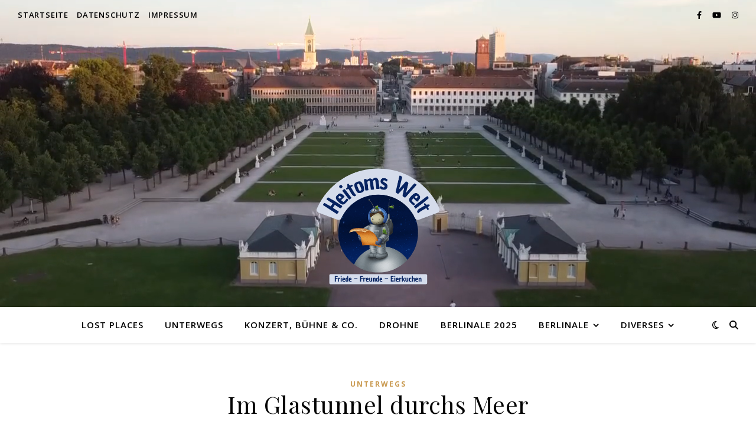

--- FILE ---
content_type: text/html; charset=UTF-8
request_url: https://www.heitom.de/2011/07/im-glastunnel-durchs-meer/
body_size: 14182
content:
<!DOCTYPE html>
<html lang="de">
<head>
	<meta charset="UTF-8">
	<meta name="viewport" content="width=device-width, initial-scale=1.0, maximum-scale=1.0, user-scalable=no" />

	<title>Im Glastunnel durchs Meer &#8211; Heitoms Welt</title>
<meta name='robots' content='max-image-preview:large' />
	<style>img:is([sizes="auto" i], [sizes^="auto," i]) { contain-intrinsic-size: 3000px 1500px }</style>
	<script id="cookieyes" type="text/javascript" src="https://cdn-cookieyes.com/client_data/eaea79013f7490e0bc30ea8a/script.js"></script><link rel='dns-prefetch' href='//stats.wp.com' />
<link rel='dns-prefetch' href='//v0.wordpress.com' />
<link rel='preconnect' href='//i0.wp.com' />
<link rel='preconnect' href='//c0.wp.com' />
<link rel="alternate" type="application/rss+xml" title="Heitoms Welt &raquo; Feed" href="https://www.heitom.de/feed/" />
<link rel="alternate" type="application/rss+xml" title="Heitoms Welt &raquo; Kommentar-Feed" href="https://www.heitom.de/comments/feed/" />
<script type="text/javascript">
/* <![CDATA[ */
window._wpemojiSettings = {"baseUrl":"https:\/\/s.w.org\/images\/core\/emoji\/15.0.3\/72x72\/","ext":".png","svgUrl":"https:\/\/s.w.org\/images\/core\/emoji\/15.0.3\/svg\/","svgExt":".svg","source":{"concatemoji":"https:\/\/www.heitom.de\/wordpress\/wp-includes\/js\/wp-emoji-release.min.js?ver=6.7.4"}};
/*! This file is auto-generated */
!function(i,n){var o,s,e;function c(e){try{var t={supportTests:e,timestamp:(new Date).valueOf()};sessionStorage.setItem(o,JSON.stringify(t))}catch(e){}}function p(e,t,n){e.clearRect(0,0,e.canvas.width,e.canvas.height),e.fillText(t,0,0);var t=new Uint32Array(e.getImageData(0,0,e.canvas.width,e.canvas.height).data),r=(e.clearRect(0,0,e.canvas.width,e.canvas.height),e.fillText(n,0,0),new Uint32Array(e.getImageData(0,0,e.canvas.width,e.canvas.height).data));return t.every(function(e,t){return e===r[t]})}function u(e,t,n){switch(t){case"flag":return n(e,"\ud83c\udff3\ufe0f\u200d\u26a7\ufe0f","\ud83c\udff3\ufe0f\u200b\u26a7\ufe0f")?!1:!n(e,"\ud83c\uddfa\ud83c\uddf3","\ud83c\uddfa\u200b\ud83c\uddf3")&&!n(e,"\ud83c\udff4\udb40\udc67\udb40\udc62\udb40\udc65\udb40\udc6e\udb40\udc67\udb40\udc7f","\ud83c\udff4\u200b\udb40\udc67\u200b\udb40\udc62\u200b\udb40\udc65\u200b\udb40\udc6e\u200b\udb40\udc67\u200b\udb40\udc7f");case"emoji":return!n(e,"\ud83d\udc26\u200d\u2b1b","\ud83d\udc26\u200b\u2b1b")}return!1}function f(e,t,n){var r="undefined"!=typeof WorkerGlobalScope&&self instanceof WorkerGlobalScope?new OffscreenCanvas(300,150):i.createElement("canvas"),a=r.getContext("2d",{willReadFrequently:!0}),o=(a.textBaseline="top",a.font="600 32px Arial",{});return e.forEach(function(e){o[e]=t(a,e,n)}),o}function t(e){var t=i.createElement("script");t.src=e,t.defer=!0,i.head.appendChild(t)}"undefined"!=typeof Promise&&(o="wpEmojiSettingsSupports",s=["flag","emoji"],n.supports={everything:!0,everythingExceptFlag:!0},e=new Promise(function(e){i.addEventListener("DOMContentLoaded",e,{once:!0})}),new Promise(function(t){var n=function(){try{var e=JSON.parse(sessionStorage.getItem(o));if("object"==typeof e&&"number"==typeof e.timestamp&&(new Date).valueOf()<e.timestamp+604800&&"object"==typeof e.supportTests)return e.supportTests}catch(e){}return null}();if(!n){if("undefined"!=typeof Worker&&"undefined"!=typeof OffscreenCanvas&&"undefined"!=typeof URL&&URL.createObjectURL&&"undefined"!=typeof Blob)try{var e="postMessage("+f.toString()+"("+[JSON.stringify(s),u.toString(),p.toString()].join(",")+"));",r=new Blob([e],{type:"text/javascript"}),a=new Worker(URL.createObjectURL(r),{name:"wpTestEmojiSupports"});return void(a.onmessage=function(e){c(n=e.data),a.terminate(),t(n)})}catch(e){}c(n=f(s,u,p))}t(n)}).then(function(e){for(var t in e)n.supports[t]=e[t],n.supports.everything=n.supports.everything&&n.supports[t],"flag"!==t&&(n.supports.everythingExceptFlag=n.supports.everythingExceptFlag&&n.supports[t]);n.supports.everythingExceptFlag=n.supports.everythingExceptFlag&&!n.supports.flag,n.DOMReady=!1,n.readyCallback=function(){n.DOMReady=!0}}).then(function(){return e}).then(function(){var e;n.supports.everything||(n.readyCallback(),(e=n.source||{}).concatemoji?t(e.concatemoji):e.wpemoji&&e.twemoji&&(t(e.twemoji),t(e.wpemoji)))}))}((window,document),window._wpemojiSettings);
/* ]]> */
</script>
<style id='wp-emoji-styles-inline-css' type='text/css'>

	img.wp-smiley, img.emoji {
		display: inline !important;
		border: none !important;
		box-shadow: none !important;
		height: 1em !important;
		width: 1em !important;
		margin: 0 0.07em !important;
		vertical-align: -0.1em !important;
		background: none !important;
		padding: 0 !important;
	}
</style>
<link rel='stylesheet' id='wp-block-library-css' href='https://c0.wp.com/c/6.7.4/wp-includes/css/dist/block-library/style.min.css' type='text/css' media='all' />
<link rel='stylesheet' id='swiper-css-css' href='https://www.heitom.de/wordpress/wp-content/plugins/instagram-widget-by-wpzoom/dist/styles/library/swiper.css?ver=7.4.1' type='text/css' media='all' />
<link rel='stylesheet' id='dashicons-css' href='https://c0.wp.com/c/6.7.4/wp-includes/css/dashicons.min.css' type='text/css' media='all' />
<link rel='stylesheet' id='magnific-popup-css' href='https://www.heitom.de/wordpress/wp-content/plugins/instagram-widget-by-wpzoom/dist/styles/library/magnific-popup.css?ver=2.3.2' type='text/css' media='all' />
<link rel='stylesheet' id='wpz-insta_block-frontend-style-css' href='https://www.heitom.de/wordpress/wp-content/plugins/instagram-widget-by-wpzoom/dist/styles/frontend/index.css?ver=css-4b331c57b581' type='text/css' media='all' />
<link rel='stylesheet' id='mediaelement-css' href='https://c0.wp.com/c/6.7.4/wp-includes/js/mediaelement/mediaelementplayer-legacy.min.css' type='text/css' media='all' />
<link rel='stylesheet' id='wp-mediaelement-css' href='https://c0.wp.com/c/6.7.4/wp-includes/js/mediaelement/wp-mediaelement.min.css' type='text/css' media='all' />
<style id='jetpack-sharing-buttons-style-inline-css' type='text/css'>
.jetpack-sharing-buttons__services-list{display:flex;flex-direction:row;flex-wrap:wrap;gap:0;list-style-type:none;margin:5px;padding:0}.jetpack-sharing-buttons__services-list.has-small-icon-size{font-size:12px}.jetpack-sharing-buttons__services-list.has-normal-icon-size{font-size:16px}.jetpack-sharing-buttons__services-list.has-large-icon-size{font-size:24px}.jetpack-sharing-buttons__services-list.has-huge-icon-size{font-size:36px}@media print{.jetpack-sharing-buttons__services-list{display:none!important}}.editor-styles-wrapper .wp-block-jetpack-sharing-buttons{gap:0;padding-inline-start:0}ul.jetpack-sharing-buttons__services-list.has-background{padding:1.25em 2.375em}
</style>
<style id='classic-theme-styles-inline-css' type='text/css'>
/*! This file is auto-generated */
.wp-block-button__link{color:#fff;background-color:#32373c;border-radius:9999px;box-shadow:none;text-decoration:none;padding:calc(.667em + 2px) calc(1.333em + 2px);font-size:1.125em}.wp-block-file__button{background:#32373c;color:#fff;text-decoration:none}
</style>
<style id='global-styles-inline-css' type='text/css'>
:root{--wp--preset--aspect-ratio--square: 1;--wp--preset--aspect-ratio--4-3: 4/3;--wp--preset--aspect-ratio--3-4: 3/4;--wp--preset--aspect-ratio--3-2: 3/2;--wp--preset--aspect-ratio--2-3: 2/3;--wp--preset--aspect-ratio--16-9: 16/9;--wp--preset--aspect-ratio--9-16: 9/16;--wp--preset--color--black: #000000;--wp--preset--color--cyan-bluish-gray: #abb8c3;--wp--preset--color--white: #ffffff;--wp--preset--color--pale-pink: #f78da7;--wp--preset--color--vivid-red: #cf2e2e;--wp--preset--color--luminous-vivid-orange: #ff6900;--wp--preset--color--luminous-vivid-amber: #fcb900;--wp--preset--color--light-green-cyan: #7bdcb5;--wp--preset--color--vivid-green-cyan: #00d084;--wp--preset--color--pale-cyan-blue: #8ed1fc;--wp--preset--color--vivid-cyan-blue: #0693e3;--wp--preset--color--vivid-purple: #9b51e0;--wp--preset--gradient--vivid-cyan-blue-to-vivid-purple: linear-gradient(135deg,rgba(6,147,227,1) 0%,rgb(155,81,224) 100%);--wp--preset--gradient--light-green-cyan-to-vivid-green-cyan: linear-gradient(135deg,rgb(122,220,180) 0%,rgb(0,208,130) 100%);--wp--preset--gradient--luminous-vivid-amber-to-luminous-vivid-orange: linear-gradient(135deg,rgba(252,185,0,1) 0%,rgba(255,105,0,1) 100%);--wp--preset--gradient--luminous-vivid-orange-to-vivid-red: linear-gradient(135deg,rgba(255,105,0,1) 0%,rgb(207,46,46) 100%);--wp--preset--gradient--very-light-gray-to-cyan-bluish-gray: linear-gradient(135deg,rgb(238,238,238) 0%,rgb(169,184,195) 100%);--wp--preset--gradient--cool-to-warm-spectrum: linear-gradient(135deg,rgb(74,234,220) 0%,rgb(151,120,209) 20%,rgb(207,42,186) 40%,rgb(238,44,130) 60%,rgb(251,105,98) 80%,rgb(254,248,76) 100%);--wp--preset--gradient--blush-light-purple: linear-gradient(135deg,rgb(255,206,236) 0%,rgb(152,150,240) 100%);--wp--preset--gradient--blush-bordeaux: linear-gradient(135deg,rgb(254,205,165) 0%,rgb(254,45,45) 50%,rgb(107,0,62) 100%);--wp--preset--gradient--luminous-dusk: linear-gradient(135deg,rgb(255,203,112) 0%,rgb(199,81,192) 50%,rgb(65,88,208) 100%);--wp--preset--gradient--pale-ocean: linear-gradient(135deg,rgb(255,245,203) 0%,rgb(182,227,212) 50%,rgb(51,167,181) 100%);--wp--preset--gradient--electric-grass: linear-gradient(135deg,rgb(202,248,128) 0%,rgb(113,206,126) 100%);--wp--preset--gradient--midnight: linear-gradient(135deg,rgb(2,3,129) 0%,rgb(40,116,252) 100%);--wp--preset--font-size--small: 13px;--wp--preset--font-size--medium: 20px;--wp--preset--font-size--large: 36px;--wp--preset--font-size--x-large: 42px;--wp--preset--spacing--20: 0.44rem;--wp--preset--spacing--30: 0.67rem;--wp--preset--spacing--40: 1rem;--wp--preset--spacing--50: 1.5rem;--wp--preset--spacing--60: 2.25rem;--wp--preset--spacing--70: 3.38rem;--wp--preset--spacing--80: 5.06rem;--wp--preset--shadow--natural: 6px 6px 9px rgba(0, 0, 0, 0.2);--wp--preset--shadow--deep: 12px 12px 50px rgba(0, 0, 0, 0.4);--wp--preset--shadow--sharp: 6px 6px 0px rgba(0, 0, 0, 0.2);--wp--preset--shadow--outlined: 6px 6px 0px -3px rgba(255, 255, 255, 1), 6px 6px rgba(0, 0, 0, 1);--wp--preset--shadow--crisp: 6px 6px 0px rgba(0, 0, 0, 1);}:where(.is-layout-flex){gap: 0.5em;}:where(.is-layout-grid){gap: 0.5em;}body .is-layout-flex{display: flex;}.is-layout-flex{flex-wrap: wrap;align-items: center;}.is-layout-flex > :is(*, div){margin: 0;}body .is-layout-grid{display: grid;}.is-layout-grid > :is(*, div){margin: 0;}:where(.wp-block-columns.is-layout-flex){gap: 2em;}:where(.wp-block-columns.is-layout-grid){gap: 2em;}:where(.wp-block-post-template.is-layout-flex){gap: 1.25em;}:where(.wp-block-post-template.is-layout-grid){gap: 1.25em;}.has-black-color{color: var(--wp--preset--color--black) !important;}.has-cyan-bluish-gray-color{color: var(--wp--preset--color--cyan-bluish-gray) !important;}.has-white-color{color: var(--wp--preset--color--white) !important;}.has-pale-pink-color{color: var(--wp--preset--color--pale-pink) !important;}.has-vivid-red-color{color: var(--wp--preset--color--vivid-red) !important;}.has-luminous-vivid-orange-color{color: var(--wp--preset--color--luminous-vivid-orange) !important;}.has-luminous-vivid-amber-color{color: var(--wp--preset--color--luminous-vivid-amber) !important;}.has-light-green-cyan-color{color: var(--wp--preset--color--light-green-cyan) !important;}.has-vivid-green-cyan-color{color: var(--wp--preset--color--vivid-green-cyan) !important;}.has-pale-cyan-blue-color{color: var(--wp--preset--color--pale-cyan-blue) !important;}.has-vivid-cyan-blue-color{color: var(--wp--preset--color--vivid-cyan-blue) !important;}.has-vivid-purple-color{color: var(--wp--preset--color--vivid-purple) !important;}.has-black-background-color{background-color: var(--wp--preset--color--black) !important;}.has-cyan-bluish-gray-background-color{background-color: var(--wp--preset--color--cyan-bluish-gray) !important;}.has-white-background-color{background-color: var(--wp--preset--color--white) !important;}.has-pale-pink-background-color{background-color: var(--wp--preset--color--pale-pink) !important;}.has-vivid-red-background-color{background-color: var(--wp--preset--color--vivid-red) !important;}.has-luminous-vivid-orange-background-color{background-color: var(--wp--preset--color--luminous-vivid-orange) !important;}.has-luminous-vivid-amber-background-color{background-color: var(--wp--preset--color--luminous-vivid-amber) !important;}.has-light-green-cyan-background-color{background-color: var(--wp--preset--color--light-green-cyan) !important;}.has-vivid-green-cyan-background-color{background-color: var(--wp--preset--color--vivid-green-cyan) !important;}.has-pale-cyan-blue-background-color{background-color: var(--wp--preset--color--pale-cyan-blue) !important;}.has-vivid-cyan-blue-background-color{background-color: var(--wp--preset--color--vivid-cyan-blue) !important;}.has-vivid-purple-background-color{background-color: var(--wp--preset--color--vivid-purple) !important;}.has-black-border-color{border-color: var(--wp--preset--color--black) !important;}.has-cyan-bluish-gray-border-color{border-color: var(--wp--preset--color--cyan-bluish-gray) !important;}.has-white-border-color{border-color: var(--wp--preset--color--white) !important;}.has-pale-pink-border-color{border-color: var(--wp--preset--color--pale-pink) !important;}.has-vivid-red-border-color{border-color: var(--wp--preset--color--vivid-red) !important;}.has-luminous-vivid-orange-border-color{border-color: var(--wp--preset--color--luminous-vivid-orange) !important;}.has-luminous-vivid-amber-border-color{border-color: var(--wp--preset--color--luminous-vivid-amber) !important;}.has-light-green-cyan-border-color{border-color: var(--wp--preset--color--light-green-cyan) !important;}.has-vivid-green-cyan-border-color{border-color: var(--wp--preset--color--vivid-green-cyan) !important;}.has-pale-cyan-blue-border-color{border-color: var(--wp--preset--color--pale-cyan-blue) !important;}.has-vivid-cyan-blue-border-color{border-color: var(--wp--preset--color--vivid-cyan-blue) !important;}.has-vivid-purple-border-color{border-color: var(--wp--preset--color--vivid-purple) !important;}.has-vivid-cyan-blue-to-vivid-purple-gradient-background{background: var(--wp--preset--gradient--vivid-cyan-blue-to-vivid-purple) !important;}.has-light-green-cyan-to-vivid-green-cyan-gradient-background{background: var(--wp--preset--gradient--light-green-cyan-to-vivid-green-cyan) !important;}.has-luminous-vivid-amber-to-luminous-vivid-orange-gradient-background{background: var(--wp--preset--gradient--luminous-vivid-amber-to-luminous-vivid-orange) !important;}.has-luminous-vivid-orange-to-vivid-red-gradient-background{background: var(--wp--preset--gradient--luminous-vivid-orange-to-vivid-red) !important;}.has-very-light-gray-to-cyan-bluish-gray-gradient-background{background: var(--wp--preset--gradient--very-light-gray-to-cyan-bluish-gray) !important;}.has-cool-to-warm-spectrum-gradient-background{background: var(--wp--preset--gradient--cool-to-warm-spectrum) !important;}.has-blush-light-purple-gradient-background{background: var(--wp--preset--gradient--blush-light-purple) !important;}.has-blush-bordeaux-gradient-background{background: var(--wp--preset--gradient--blush-bordeaux) !important;}.has-luminous-dusk-gradient-background{background: var(--wp--preset--gradient--luminous-dusk) !important;}.has-pale-ocean-gradient-background{background: var(--wp--preset--gradient--pale-ocean) !important;}.has-electric-grass-gradient-background{background: var(--wp--preset--gradient--electric-grass) !important;}.has-midnight-gradient-background{background: var(--wp--preset--gradient--midnight) !important;}.has-small-font-size{font-size: var(--wp--preset--font-size--small) !important;}.has-medium-font-size{font-size: var(--wp--preset--font-size--medium) !important;}.has-large-font-size{font-size: var(--wp--preset--font-size--large) !important;}.has-x-large-font-size{font-size: var(--wp--preset--font-size--x-large) !important;}
:where(.wp-block-post-template.is-layout-flex){gap: 1.25em;}:where(.wp-block-post-template.is-layout-grid){gap: 1.25em;}
:where(.wp-block-columns.is-layout-flex){gap: 2em;}:where(.wp-block-columns.is-layout-grid){gap: 2em;}
:root :where(.wp-block-pullquote){font-size: 1.5em;line-height: 1.6;}
</style>
<link rel='stylesheet' id='ashe-style-css' href='https://www.heitom.de/wordpress/wp-content/themes/ashe-pro-premium/style.css?ver=3.5.9' type='text/css' media='all' />
<link rel='stylesheet' id='ashe-responsive-css' href='https://www.heitom.de/wordpress/wp-content/themes/ashe-pro-premium/assets/css/responsive.css?ver=3.5.9' type='text/css' media='all' />
<link rel='stylesheet' id='fontello-css' href='https://www.heitom.de/wordpress/wp-content/themes/ashe-pro-premium/assets/css/fontello.css?ver=3.5.4' type='text/css' media='all' />
<link rel='stylesheet' id='slick-css' href='https://www.heitom.de/wordpress/wp-content/themes/ashe-pro-premium/assets/css/slick.css?ver=6.7.4' type='text/css' media='all' />
<link rel='stylesheet' id='scrollbar-css' href='https://www.heitom.de/wordpress/wp-content/themes/ashe-pro-premium/assets/css/perfect-scrollbar.css?ver=6.7.4' type='text/css' media='all' />
<link rel='stylesheet' id='ashe_enqueue_Dancing_Script-css' href='https://www.heitom.de/wordpress/wp-content/uploads/fonts/1d473a14a8efbce1a7ad72f58a84e912/font.css?v=1680885643' type='text/css' media='all' />
<link rel='stylesheet' id='ashe_enqueue_Open_Sans-css' href='https://www.heitom.de/wordpress/wp-content/uploads/fonts/0ea44f94abcd7652f871bb9c297980e8/font.css?v=1680885578' type='text/css' media='all' />
<link rel='stylesheet' id='ashe_enqueue_Playfair_Display-css' href='https://www.heitom.de/wordpress/wp-content/uploads/fonts/73916076684710f094b901894e18037e/font.css?v=1680885578' type='text/css' media='all' />
<script type="text/javascript" src="https://c0.wp.com/c/6.7.4/wp-includes/js/jquery/jquery.min.js" id="jquery-core-js"></script>
<script type="text/javascript" src="https://c0.wp.com/c/6.7.4/wp-includes/js/jquery/jquery-migrate.min.js" id="jquery-migrate-js"></script>
<script type="text/javascript" src="https://c0.wp.com/c/6.7.4/wp-includes/js/underscore.min.js" id="underscore-js"></script>
<script type="text/javascript" id="wp-util-js-extra">
/* <![CDATA[ */
var _wpUtilSettings = {"ajax":{"url":"\/wordpress\/wp-admin\/admin-ajax.php"}};
/* ]]> */
</script>
<script type="text/javascript" src="https://c0.wp.com/c/6.7.4/wp-includes/js/wp-util.min.js" id="wp-util-js"></script>
<script type="text/javascript" src="https://www.heitom.de/wordpress/wp-content/plugins/instagram-widget-by-wpzoom/dist/scripts/library/magnific-popup.js?ver=1768479607" id="magnific-popup-js"></script>
<script type="text/javascript" src="https://www.heitom.de/wordpress/wp-content/plugins/instagram-widget-by-wpzoom/dist/scripts/library/swiper.js?ver=7.4.1" id="swiper-js-js"></script>
<script type="text/javascript" src="https://www.heitom.de/wordpress/wp-content/plugins/instagram-widget-by-wpzoom/dist/scripts/frontend/block.js?ver=6c9dcb21b2da662ca82d" id="wpz-insta_block-frontend-script-js"></script>
<link rel="https://api.w.org/" href="https://www.heitom.de/wp-json/" /><link rel="alternate" title="JSON" type="application/json" href="https://www.heitom.de/wp-json/wp/v2/posts/2086" /><link rel="EditURI" type="application/rsd+xml" title="RSD" href="https://www.heitom.de/wordpress/xmlrpc.php?rsd" />
<meta name="generator" content="WordPress 6.7.4" />
<link rel="canonical" href="https://www.heitom.de/2011/07/im-glastunnel-durchs-meer/" />
<link rel='shortlink' href='https://wp.me/p2c6vC-xE' />
<link rel="alternate" title="oEmbed (JSON)" type="application/json+oembed" href="https://www.heitom.de/wp-json/oembed/1.0/embed?url=https%3A%2F%2Fwww.heitom.de%2F2011%2F07%2Fim-glastunnel-durchs-meer%2F" />
<link rel="alternate" title="oEmbed (XML)" type="text/xml+oembed" href="https://www.heitom.de/wp-json/oembed/1.0/embed?url=https%3A%2F%2Fwww.heitom.de%2F2011%2F07%2Fim-glastunnel-durchs-meer%2F&#038;format=xml" />
<meta name="generator" content="Redux 4.5.10" /><script type='text/javascript'>
var tminusnow = '{"now":"1\/30\/2026 11:49:50"}';
</script>	<style>img#wpstats{display:none}</style>
		<meta property="og:image" content="https://www.heitom.de/wordpress/wp-content/uploads/cropped-Heitoms-Welt-1.png"/><meta property="og:title" content="Im Glastunnel durchs Meer"/><meta property="og:description" content="Ich bin zurück aus dem Spanienurlaub. Hier gibt es in den nächsten Tagen ein paar Eindrücke. Für den Anfang hier ein paar Impressionen aus dem Aquarium in Barcelona. Das Aquarium ist eine tolle Anlage im neuen Hafengebiet der Stadt. Highlight ist der Glastunnel durch den man das &#8222;Meer&#8220; mit Haien, Rochen und jeder Menge anderer&hellip;" /><meta property="og:url" content="https://www.heitom.de/2011/07/im-glastunnel-durchs-meer/"/><meta property="og:type" content="website"><meta property="og:locale" content="de" /><meta property="og:site_name" content="Heitoms Welt"/><style id="ashe_dynamic_css">body {background-color: #ffffff;}#top-bar,#top-menu .sub-menu {background-color: #ffffff;}#top-bar a {color: #000000;}#top-menu .sub-menu,#top-menu .sub-menu a {border-color: rgba(0,0,0, 0.05);}#top-bar a:hover,#top-bar li.current-menu-item > a,#top-bar li.current-menu-ancestor > a,#top-bar .sub-menu li.current-menu-item > a,#top-bar .sub-menu li.current-menu-ancestor> a {color: #ca9b52;}.header-logo a,.site-description {color: #111111;}.entry-header {background-color: #ffffff;}#main-nav,#main-menu .sub-menu,#main-nav #s {background-color: #ffffff;}#main-nav a,#main-nav .svg-inline--fa,#main-nav #s,.instagram-title h2 {color: #000000;}.main-nav-sidebar span,.mobile-menu-btn span {background-color: #000000;}#main-nav {box-shadow: 0px 1px 5px rgba(0,0,0, 0.1);}#main-menu .sub-menu,#main-menu .sub-menu a {border-color: rgba(0,0,0, 0.05);}#main-nav #s::-webkit-input-placeholder { /* Chrome/Opera/Safari */color: rgba(0,0,0, 0.7);}#main-nav #s::-moz-placeholder { /* Firefox 19+ */color: rgba(0,0,0, 0.7);}#main-nav #s:-ms-input-placeholder { /* IE 10+ */color: rgba(0,0,0, 0.7);}#main-nav #s:-moz-placeholder { /* Firefox 18- */color: rgba(0,0,0, 0.7);}#main-nav a:hover,#main-nav .svg-inline--fa:hover,#main-nav li.current-menu-item > a,#main-nav li.current-menu-ancestor > a,#main-nav .sub-menu li.current-menu-item > a,#main-nav .sub-menu li.current-menu-ancestor> a {color: #ca9b52;}.main-nav-sidebar:hover span,.mobile-menu-btn:hover span {background-color: #ca9b52;}/* Background */.sidebar-alt,.main-content,.featured-slider-area,#featured-links,.page-content select,.page-content input,.page-content textarea {background-color: #ffffff;}.page-content #featured-links h6,.instagram-title h2 {background-color: rgba(255,255,255, 0.85);}.ashe_promo_box_widget h6 {background-color: #ffffff;}.ashe_promo_box_widget .promo-box:after{border-color: #ffffff;}/* Text */.page-content,.page-content select,.page-content input,.page-content textarea,.page-content .post-author a,.page-content .ashe-widget a,.page-content .comment-author,.page-content #featured-links h6,.ashe_promo_box_widget h6 {color: #464646;}/* Title */.page-content h1,.page-content h2,.page-content h3,.page-content h4,.page-content h5,.page-content h6,.page-content .post-title a,.page-content .author-description h4 a,.page-content .related-posts h4 a,.page-content .blog-pagination .previous-page a,.page-content .blog-pagination .next-page a,blockquote,.page-content .post-share a {color: #030303;}.sidebar-alt-close-btn span {background-color: #030303;}.page-content .post-title a:hover {color: rgba(3,3,3, 0.75);}/* Meta */.page-content .post-date,.page-content .post-comments,.page-content .meta-sep,.page-content .post-author,.page-content [data-layout*="list"] .post-author a,.page-content .related-post-date,.page-content .comment-meta a,.page-content .author-share a,.page-content .post-tags a,.page-content .tagcloud a,.widget_categories li,.widget_archive li,.ashe-subscribe-text p,.rpwwt-post-author,.rpwwt-post-categories,.rpwwt-post-date,.rpwwt-post-comments-number {color: #a1a1a1;}.page-content input::-webkit-input-placeholder { /* Chrome/Opera/Safari */color: #a1a1a1;}.page-content input::-moz-placeholder { /* Firefox 19+ */color: #a1a1a1;}.page-content input:-ms-input-placeholder { /* IE 10+ */color: #a1a1a1;}.page-content input:-moz-placeholder { /* Firefox 18- */color: #a1a1a1;}/* Accent */.page-content a,.post-categories,#page-wrap .ashe-widget.widget_text a,#page-wrap .ashe-widget.ashe_author_widget a {color: #ca9b52;}/* Disable TMP.page-content .elementor a,.page-content .elementor a:hover {color: inherit;}*/.ps-container > .ps-scrollbar-y-rail > .ps-scrollbar-y {background: #ca9b52;}.page-content a:hover {color: rgba(202,155,82, 0.8);}blockquote {border-color: #ca9b52;}.slide-caption {color: #ffffff;background: #ca9b52;}/* Selection */::-moz-selection {color: #ffffff;background: #ca9b52;}::selection {color: #ffffff;background: #ca9b52;}.page-content .wprm-rating-star svg polygon {stroke: #ca9b52;}.page-content .wprm-rating-star-full svg polygon,.page-content .wprm-comment-rating svg path,.page-content .comment-form-wprm-rating svg path{fill: #ca9b52;}/* Border */.page-content .post-footer,[data-layout*="list"] .blog-grid > li,.page-content .author-description,.page-content .related-posts,.page-content .entry-comments,.page-content .ashe-widget li,.page-content #wp-calendar,.page-content #wp-calendar caption,.page-content #wp-calendar tbody td,.page-content .widget_nav_menu li a,.page-content .widget_pages li a,.page-content .tagcloud a,.page-content select,.page-content input,.page-content textarea,.widget-title h2:before,.widget-title h2:after,.post-tags a,.gallery-caption,.wp-caption-text,table tr,table th,table td,pre,.page-content .wprm-recipe-instruction {border-color: #e8e8e8;}.page-content .wprm-recipe {box-shadow: 0 0 3px 1px #e8e8e8;}hr {background-color: #e8e8e8;}.wprm-recipe-details-container,.wprm-recipe-notes-container p {background-color: rgba(232,232,232, 0.4);}/* Buttons */.widget_search .svg-fa-wrap,.widget_search #searchsubmit,.single-navigation i,.page-content input.submit,.page-content .blog-pagination.numeric a,.page-content .blog-pagination.load-more a,.page-content .mc4wp-form-fields input[type="submit"],.page-content .widget_wysija input[type="submit"],.page-content .post-password-form input[type="submit"],.page-content .wpcf7 [type="submit"],.page-content .wprm-recipe-print,.page-content .wprm-jump-to-recipe-shortcode,.page-content .wprm-print-recipe-shortcode {color: #ffffff;background-color: #333333;}.single-navigation i:hover,.page-content input.submit:hover,.ashe-boxed-style .page-content input.submit:hover,.page-content .blog-pagination.numeric a:hover,.ashe-boxed-style .page-content .blog-pagination.numeric a:hover,.page-content .blog-pagination.numeric span,.page-content .blog-pagination.load-more a:hover,.ashe-boxed-style .page-content .blog-pagination.load-more a:hover,.page-content .mc4wp-form-fields input[type="submit"]:hover,.page-content .widget_wysija input[type="submit"]:hover,.page-content .post-password-form input[type="submit"]:hover,.page-content .wpcf7 [type="submit"]:hover,.page-content .wprm-recipe-print:hover,.page-content .wprm-jump-to-recipe-shortcode:hover,.page-content .wprm-print-recipe-shortcode:hover {color: #ffffff;background-color: #ca9b52;}/* Image Overlay */.image-overlay,#infscr-loading,.page-content h4.image-overlay,.image-overlay a,.post-slider .prev-arrow,.post-slider .next-arrow,.header-slider-prev-arrow,.header-slider-next-arrow,.page-content .image-overlay a,#featured-slider .slick-arrow,#featured-slider .slider-dots,.header-slider-dots {color: #ffffff;}.image-overlay,#infscr-loading,.page-content h4.image-overlay {background-color: rgba(73,73,73, 0.3);}/* Background */#page-footer,#page-footer select,#page-footer input,#page-footer textarea {background-color: #f6f6f6;}/* Text */#page-footer,#page-footer a,#page-footer select,#page-footer input,#page-footer textarea {color: #333333;}/* Title */#page-footer h1,#page-footer h2,#page-footer h3,#page-footer h4,#page-footer h5,#page-footer h6 {color: #111111;}/* Accent */#page-footer a:hover {color: #ca9b52;}/* Border */#page-footer a,#page-footer .ashe-widget li,#page-footer #wp-calendar,#page-footer #wp-calendar caption,#page-footer #wp-calendar th,#page-footer #wp-calendar td,#page-footer .widget_nav_menu li a,#page-footer select,#page-footer input,#page-footer textarea,#page-footer .widget-title h2:before,#page-footer .widget-title h2:after,.footer-widgets,.category-description,.tag-description {border-color: #e0dbdb;}#page-footer hr {background-color: #e0dbdb;}.ashe-preloader-wrap {background-color: #333333;}@media screen and ( max-width: 768px ) {.mini-logo {display: none;}}@media screen and ( max-width: 768px ) {.mini-logo a {max-width: 60px !important;} }@media screen and ( max-width: 768px ) {#featured-links {display: none;}}.header-logo a {font-family: 'Dancing Script';font-size: 120px;line-height: 120px;letter-spacing: -1px;font-weight: 700;}.site-description {font-family: 'Dancing Script';}.header-logo .site-description {font-size: 18px;}#top-menu li a {font-family: 'Open Sans';font-size: 13px;line-height: 50px;letter-spacing: 0.8px;font-weight: 600;}.top-bar-socials a {font-size: 13px;line-height: 50px;}#top-bar .mobile-menu-btn {line-height: 50px;}#top-menu .sub-menu > li > a {font-size: 11px;line-height: 3.7;letter-spacing: 0.8px;}@media screen and ( max-width: 979px ) {.top-bar-socials {float: none !important;}.top-bar-socials a {line-height: 40px !important;}}#main-menu li a,.mobile-menu-btn a {font-family: 'Open Sans';font-size: 15px;line-height: 60px;letter-spacing: 1px;font-weight: 600;}#mobile-menu li {font-family: 'Open Sans';font-size: 15px;line-height: 3.4;letter-spacing: 1px;font-weight: 600;}.main-nav-search,#main-nav #s,.dark-mode-switcher,.main-nav-socials-trigger {font-size: 15px;line-height: 60px;}#main-nav #s {line-height: 61px;}#main-menu li.menu-item-has-children>a:after {font-size: 15px;}#main-nav {min-height:60px;}.main-nav-sidebar,.mini-logo {height:60px;}#main-menu .sub-menu > li > a,#mobile-menu .sub-menu > li {font-size: 12px;line-height: 3.8;letter-spacing: 0.8px;}.mobile-menu-btn {font-size: 18px;line-height: 60px;}.main-nav-socials a {font-size: 14px;line-height: 60px;}#top-menu li a,#main-menu li a,#mobile-menu li,.mobile-menu-btn a {text-transform: uppercase;}.post-meta,#wp-calendar thead th,#wp-calendar caption,h1,h2,h3,h4,h5,h6,blockquote p,#reply-title,#reply-title a {font-family: 'Playfair Display';}/* font size 40px */h1 {font-size: 40px;}/* font size 36px */h2 {font-size: 36px;}/* font size 30px */h3 {font-size: 30px;}/* font size 24px */h4 {font-size: 24px;}/* font size 22px */h5,.page-content .wprm-recipe-name,.page-content .wprm-recipe-header {font-size: 22px;}/* font size 20px */h6 {font-size: 20px;}/* font size 19px */blockquote p {font-size: 19px;}/* font size 18px */.related-posts h4 a {font-size: 18px;}/* font size 16px */.author-description h4,.category-description h4,.tag-description h4,#reply-title,#reply-title a,.comment-title,.widget-title h2,.ashe_author_widget h3 {font-size: 16px;}.post-title,.page-title {line-height: 44px;}/* letter spacing 0.5px */.slider-title,.post-title,.page-title,.related-posts h4 a {letter-spacing: 0.5px;}/* letter spacing 1.5px */.widget-title h2,.author-description h4,.category-description h4,.tag-description h4,.comment-title,#reply-title,#reply-title a,.ashe_author_widget h3 {letter-spacing: 1.5px;}/* letter spacing 2px */.related-posts h3 {letter-spacing: 2px;}/* font weight */h1,h2,h3,h4,h5,h6 {font-weight: 400;}h1,h2,h3,h4,h5,h6 {font-style: normal;}h1,h2,h3,h4,h5,h6 {text-transform: none;}body,.page-404 h2,#featured-links h6,.ashe_promo_box_widget h6,.comment-author,.related-posts h3,.instagram-title h2,input,textarea,select,.no-result-found h1,.ashe-subscribe-text h4,.widget_wysija_cont .updated,.widget_wysija_cont .error,.widget_wysija_cont .xdetailed-errors {font-family: 'Open Sans';}body,.page-404 h2,.no-result-found h1 {font-weight: 400;}body,.comment-author {font-size: 15px;}body p,.post-content,.post-content li,.comment-text li {line-height: 25px;}/* letter spacing 0 */body p,.post-content,.comment-author,.widget_recent_comments li,.widget_meta li,.widget_recent_comments li,.widget_pages > ul > li,.widget_archive li,.widget_categories > ul > li,.widget_recent_entries ul li,.widget_nav_menu li,.related-post-date,.post-media .image-overlay a,.post-meta,.rpwwt-post-title {letter-spacing: 0px;}/* letter spacing 0.5 + */.post-author,.post-media .image-overlay span,blockquote p {letter-spacing: 0.5px;}/* letter spacing 1 + */#main-nav #searchform input,#featured-links h6,.ashe_promo_box_widget h6,.instagram-title h2,.ashe-subscribe-text h4,.page-404 p,#wp-calendar caption {letter-spacing: 1px;}/* letter spacing 2 + */.comments-area #submit,.tagcloud a,.mc4wp-form-fields input[type='submit'],.widget_wysija input[type='submit'],.slider-read-more a,.post-categories a,.read-more a,.no-result-found h1,.blog-pagination a,.blog-pagination span {letter-spacing: 2px;}/* font size 18px */.post-media .image-overlay p,.post-media .image-overlay a {font-size: 18px;}/* font size 16px */.ashe_social_widget .social-icons a {font-size: 16px;}/* font size 14px */.post-author,.post-share,.related-posts h3,input,textarea,select,.comment-reply-link,.wp-caption-text,.author-share a,#featured-links h6,.ashe_promo_box_widget h6,#wp-calendar,.instagram-title h2 {font-size: 14px;}/* font size 13px */.slider-categories,.slider-read-more a,.read-more a,.blog-pagination a,.blog-pagination span,.footer-socials a,.rpwwt-post-author,.rpwwt-post-categories,.rpwwt-post-date,.rpwwt-post-comments-number,.copyright-info,.footer-menu-container {font-size: 13px;}/* font size 12px */.post-categories a,.post-tags a,.widget_recent_entries ul li span,#wp-calendar caption,#wp-calendar tfoot #prev a,#wp-calendar tfoot #next a {font-size: 12px;}/* font size 11px */.related-post-date,.comment-meta,.tagcloud a {font-size: 11px !important;}.boxed-wrapper {max-width: 1140px;}.sidebar-alt {max-width: 340px;left: -340px; padding: 85px 35px 0px;}.sidebar-left,.sidebar-right {width: 307px;}[data-layout*="rsidebar"] .main-container,[data-layout*="lsidebar"] .main-container {float: left;width: calc(100% - 307px);width: -webkit-calc(100% - 307px);}[data-layout*="lrsidebar"] .main-container {width: calc(100% - 614px);width: -webkit-calc(100% - 614px);}[data-layout*="fullwidth"] .main-container {width: 100%;}#top-bar > div,#main-nav > div,#featured-links,.main-content,.page-footer-inner,.featured-slider-area.boxed-wrapper {padding-left: 30px;padding-right: 30px;}.ashe-instagram-widget #sb_instagram {max-width: none !important;}.ashe-instagram-widget #sbi_images {display: -webkit-box;display: -ms-flexbox;display: flex;}.ashe-instagram-widget #sbi_images .sbi_photo {height: auto !important;}.ashe-instagram-widget #sbi_images .sbi_photo img {display: block !important;}.ashe-widget #sbi_images .sbi_photo {/*height: auto !important;*/}.ashe-widget #sbi_images .sbi_photo img {display: block !important;}#top-bar {position: absolute;top: 0;left: 0;z-index: 1005;width: 100%;background-color: transparent !important;box-shadow: none;}#top-menu {float: left;}.top-bar-socials {float: right;}.entry-header:not(.html-image) {height: 520px;background-size: cover;}.entry-header-slider div {height: 520px;}.entry-header:not(.html-image) {background-position: center center;}.entry-header:not(.html-image) {background-color: transparent !important;}.header-logo {padding-top: 280px;}.logo-img {max-width: 220px;}.mini-logo a {max-width: 50px;}.header-logo .site-title,.site-description {display: none;}#main-nav {text-align: center;}.main-nav-icons.main-nav-socials-mobile {left: 30px;}.main-nav-socials-trigger {position: absolute;top: 0px;left: 30px;}.main-nav-sidebar + .main-nav-socials-trigger {left: 60px;}.mini-logo + .main-nav-socials-trigger {right: 60px;left: auto;}.main-nav-sidebar {position: absolute;top: 0px;left: 30px;z-index: 1;}.main-nav-icons {position: absolute;top: 0px;right: 30px;z-index: 2;}.mini-logo {position: absolute;left: auto;top: 0;}.main-nav-sidebar ~ .mini-logo {margin-left: 30px;}#featured-slider.boxed-wrapper {max-width: 1140px;}.slider-item-bg {height: 540px;}#featured-links .featured-link {margin-top: 20px;}#featured-links .featured-link {margin-right: 20px;}#featured-links .featured-link:nth-of-type(3n) {margin-right: 0;}#featured-links .featured-link {width: calc( (100% - 40px) / 3 - 1px);width: -webkit-calc( (100% - 40px) / 3 - 1px);}.featured-link:nth-child(1) .cv-inner {display: none;}.featured-link:nth-child(2) .cv-inner {display: none;}.featured-link:nth-child(3) .cv-inner {display: none;}.featured-link:nth-child(4) .cv-inner {display: none;}.featured-link:nth-child(5) .cv-inner {display: none;}.featured-link:nth-child(6) .cv-inner {display: none;}.blog-grid > li,.main-container .featured-slider-area {margin-bottom: 30px;}[data-layout*="col2"] .blog-grid > li,[data-layout*="col3"] .blog-grid > li,[data-layout*="col4"] .blog-grid > li {display: inline-block;vertical-align: top;margin-right: 37px;}[data-layout*="col2"] .blog-grid > li:nth-of-type(2n+2),[data-layout*="col3"] .blog-grid > li:nth-of-type(3n+3),[data-layout*="col4"] .blog-grid > li:nth-of-type(4n+4) {margin-right: 0;}[data-layout*="col1"] .blog-grid > li {width: 100%;}[data-layout*="col2"] .blog-grid > li {width: calc((100% - 37px ) / 2 - 1px);width: -webkit-calc((100% - 37px ) / 2 - 1px);}[data-layout*="col3"] .blog-grid > li {width: calc((100% - 2 * 37px ) / 3 - 2px);width: -webkit-calc((100% - 2 * 37px ) / 3 - 2px);}[data-layout*="col4"] .blog-grid > li {width: calc((100% - 3 * 37px ) / 4 - 1px);width: -webkit-calc((100% - 3 * 37px ) / 4 - 1px);}[data-layout*="rsidebar"] .sidebar-right {padding-left: 37px;}[data-layout*="lsidebar"] .sidebar-left {padding-right: 37px;}[data-layout*="lrsidebar"] .sidebar-right {padding-left: 37px;}[data-layout*="lrsidebar"] .sidebar-left {padding-right: 37px;}.blog-grid .post-header,.blog-grid .read-more,[data-layout*="list"] .post-share {text-align: center;}p.has-drop-cap:not(:focus)::first-letter {float: left;margin: 0px 12px 0 0;font-family: 'Playfair Display';font-size: 80px;line-height: 65px;text-align: center;text-transform: uppercase;color: #030303;}@-moz-document url-prefix() {p.has-drop-cap:not(:focus)::first-letter {margin-top: 10px !important;}}.home .post-content > p:first-of-type:first-letter,.blog .post-content > p:first-of-type:first-letter,.archive .post-content > p:first-of-type:first-letter {float: left;margin: 0px 12px 0 0;font-family: 'Playfair Display';font-size: 80px;line-height: 65px;text-align: center;text-transform: uppercase;color: #030303;}@-moz-document url-prefix() {.home .post-content > p:first-of-type:first-letter,.blog .post-content > p:first-of-type:first-letter,.archive .post-content > p:first-of-type:first-letter {margin-top: 10px !important;}}.single .post-content > p:first-of-type:first-letter,.single .post-content .elementor-text-editor p:first-of-type:first-letter {float: left;margin: 0px 12px 0 0;font-family: 'Playfair Display';font-size: 80px;line-height: 65px;text-align: center;text-transform: uppercase;color: #030303;}@-moz-document url-prefix() {.single .post-content p:first-of-type:first-letter {margin-top: 10px !important;}}[data-dropcaps*='yes'] .post-content > p:first-of-type:first-letter {float: left;margin: 0px 12px 0 0;font-family: 'Playfair Display';font-size: 80px;line-height: 65px;text-align: center;text-transform: uppercase;color: #030303;}@-moz-document url-prefix() {[data-dropcaps*='yes'] .post-content > p:first-of-type:first-letter {margin-top: 10px !important;}}.footer-widgets > .ashe-widget {width: 30%;margin-right: 5%;}.footer-widgets > .ashe-widget:nth-child(3n+3) {margin-right: 0;}.footer-widgets > .ashe-widget:nth-child(3n+4) {clear: both;}.copyright-info {float: right;}.footer-socials {float: left;}.footer-menu-container {float: right;}#footer-menu {float: left;}#footer-menu > li {margin-right: 5px;}.footer-menu-container:after {float: left;margin-right: 5px;}.cssload-fond{position:relative;margin:auto}.cssload-container-general{animation:cssload-animball_two 1.15s infinite;-o-animation:cssload-animball_two 1.15s infinite;-ms-animation:cssload-animball_two 1.15s infinite;-webkit-animation:cssload-animball_two 1.15s infinite;-moz-animation:cssload-animball_two 1.15s infinite;width:43px;height:43px}.cssload-internal{width:43px;height:43px;position:absolute}.cssload-ballcolor{width:19px;height:19px;border-radius:50%}.cssload-ball_1,.cssload-ball_2,.cssload-ball_3,.cssload-ball_4{position:absolute;animation:cssload-animball_one 1.15s infinite ease;-o-animation:cssload-animball_one 1.15s infinite ease;-ms-animation:cssload-animball_one 1.15s infinite ease;-webkit-animation:cssload-animball_one 1.15s infinite ease;-moz-animation:cssload-animball_one 1.15s infinite ease}.cssload-ball_1{background-color:#ffffff;top:0;left:0}.cssload-ball_2{background-color:#ffffff;top:0;left:23px}.cssload-ball_3{background-color:#ffffff;top:23px;left:0}.cssload-ball_4{background-color:#ffffff;top:23px;left:23px}@keyframes cssload-animball_one{0%{position:absolute}50%{top:12px;left:12px;position:absolute;opacity:.5}100%{position:absolute}}@-o-keyframes cssload-animball_one{0%{position:absolute}50%{top:12px;left:12px;position:absolute;opacity:.5}100%{position:absolute}}@-ms-keyframes cssload-animball_one{0%{position:absolute}50%{top:12px;left:12px;position:absolute;opacity:.5}100%{position:absolute}}@-webkit-keyframes cssload-animball_one{0%{position:absolute}50%{top:12px;left:12px;position:absolute;opacity:.5}100%{position:absolute}}@-moz-keyframes cssload-animball_one{0%{position:absolute}50%{top:12px;left:12px;position:absolute;opacity:.5}100%{position:absolute}}@keyframes cssload-animball_two{0%{transform:rotate(0deg) scale(1)}50%{transform:rotate(360deg) scale(1.3)}100%{transform:rotate(720deg) scale(1)}}@-o-keyframes cssload-animball_two{0%{-o-transform:rotate(0deg) scale(1)}50%{-o-transform:rotate(360deg) scale(1.3)}100%{-o-transform:rotate(720deg) scale(1)}}@-ms-keyframes cssload-animball_two{0%{-ms-transform:rotate(0deg) scale(1)}50%{-ms-transform:rotate(360deg) scale(1.3)}100%{-ms-transform:rotate(720deg) scale(1)}}@-webkit-keyframes cssload-animball_two{0%{-webkit-transform:rotate(0deg) scale(1)}50%{-webkit-transform:rotate(360deg) scale(1.3)}100%{-webkit-transform:rotate(720deg) scale(1)}}@-moz-keyframes cssload-animball_two{0%{-moz-transform:rotate(0deg) scale(1)}50%{-moz-transform:rotate(360deg) scale(1.3)}100%{-moz-transform:rotate(720deg) scale(1)}}</style>
<!-- Jetpack Open Graph Tags -->
<meta property="og:type" content="article" />
<meta property="og:title" content="Im Glastunnel durchs Meer" />
<meta property="og:url" content="https://www.heitom.de/2011/07/im-glastunnel-durchs-meer/" />
<meta property="og:description" content="Ich bin zurück aus dem Spanienurlaub. Hier gibt es in den nächsten Tagen ein paar Eindrücke. Für den Anfang hier ein paar Impressionen aus dem Aquarium in Barcelona. Das Aquarium ist eine tolle Anl…" />
<meta property="article:published_time" content="2011-07-07T18:01:02+00:00" />
<meta property="article:modified_time" content="2015-12-06T12:46:03+00:00" />
<meta property="og:site_name" content="Heitoms Welt" />
<meta property="og:image" content="https://i0.wp.com/www.heitom.de/wordpress/wp-content/uploads/cropped-Heitoms-Welt-1.png?fit=415%2C395&#038;ssl=1" />
<meta property="og:image:width" content="415" />
<meta property="og:image:height" content="395" />
<meta property="og:image:alt" content="" />
<meta property="og:locale" content="de_DE" />
<meta name="twitter:site" content="@Heitom" />
<meta name="twitter:text:title" content="Im Glastunnel durchs Meer" />
<meta name="twitter:image" content="https://i0.wp.com/www.heitom.de/wordpress/wp-content/uploads/vladstudio_astronaut_512-54cea16dv1_site_icon.png?fit=240%2C240&amp;ssl=1" />
<meta name="twitter:card" content="summary" />

<!-- End Jetpack Open Graph Tags -->
<link rel="icon" href="https://i0.wp.com/www.heitom.de/wordpress/wp-content/uploads/vladstudio_astronaut_512-54cea16dv1_site_icon.png?fit=32%2C32&#038;ssl=1" sizes="32x32" />
<link rel="icon" href="https://i0.wp.com/www.heitom.de/wordpress/wp-content/uploads/vladstudio_astronaut_512-54cea16dv1_site_icon.png?fit=192%2C192&#038;ssl=1" sizes="192x192" />
<link rel="apple-touch-icon" href="https://i0.wp.com/www.heitom.de/wordpress/wp-content/uploads/vladstudio_astronaut_512-54cea16dv1_site_icon.png?fit=180%2C180&#038;ssl=1" />
<meta name="msapplication-TileImage" content="https://i0.wp.com/www.heitom.de/wordpress/wp-content/uploads/vladstudio_astronaut_512-54cea16dv1_site_icon.png?fit=270%2C270&#038;ssl=1" />
</head>

<body class="post-template-default single single-post postid-2086 single-format-video wp-custom-logo wp-embed-responsive metaslider-plugin">

	<!-- Preloader -->
	
<div class="ashe-preloader-wrap">

	
	<div align="center" class="cssload-fond">
		<div class="cssload-container-general">
				<div class="cssload-internal"><div class="cssload-ballcolor cssload-ball_1"> </div></div>
				<div class="cssload-internal"><div class="cssload-ballcolor cssload-ball_2"> </div></div>
				<div class="cssload-internal"><div class="cssload-ballcolor cssload-ball_3"> </div></div>
				<div class="cssload-internal"><div class="cssload-ballcolor cssload-ball_4"> </div></div>
		</div>
	</div>

	
</div><!-- .ashe-preloader-wrap -->


	<!-- Page Wrapper -->
	<div id="page-wrap">

		<!-- Boxed Wrapper -->
		<div id="page-header" >

		
<!-- Instagram Widget -->

<div id="top-bar" class="clear-fix top-bar-transparent">
	<div >
		
		
		<div class="top-bar-socials">

			
			<a href="https://www.facebook.com/heitom" target="_blank" aria-label="facebook-f">
					<i class="fab fa-facebook-f"></i>			</a>
			
							<a href="https://www.youtube.com/user/heitom" target="_blank"  aria-label="youtube">
					<i class="fab fa-youtube"></i>				</a>
			
							<a href="https://www.instagram.com/heitom/" target="_blank"  aria-label="instagram">
					<i class="fab fa-instagram"></i>				</a>
			
			
			
			
			
			
		</div>

	<nav class="top-menu-container"><ul id="top-menu" class=""><li id="menu-item-6672" class="menu-item menu-item-type-custom menu-item-object-custom menu-item-home menu-item-6672"><a href="https://www.heitom.de">Startseite</a></li>
<li id="menu-item-6673" class="menu-item menu-item-type-post_type menu-item-object-page menu-item-privacy-policy menu-item-6673"><a rel="privacy-policy" href="https://www.heitom.de/datenschutz/">Datenschutz</a></li>
<li id="menu-item-6674" class="menu-item menu-item-type-post_type menu-item-object-page menu-item-6674"><a href="https://www.heitom.de/ueber/">Impressum</a></li>
</ul></nav>
	</div>
</div><!-- #top-bar -->


<div class="entry-header background-image" data-bg-type="video" style="background-image:url();" data-video-mp4="https://www.heitom.de/wordpress/wp-content/uploads/Header.mp4" data-video-webm="">
	
	<div class="cvr-container">
		<div class="cvr-outer">
			<div class="cvr-inner">

			
			<div class="header-logo">

				
				<a href="https://www.heitom.de/" title="Heitoms Welt" class="logo-img">
					<img src="https://i0.wp.com/www.heitom.de/wordpress/wp-content/uploads/cropped-Heitoms-Welt-1.png?fit=415%2C395&#038;ssl=1" alt="Heitoms Welt" width="415" height="395">
				</a>

								
				
								
				<p class="site-description"></p>
				
			</div>
			
			
			</div>
		</div>
	</div>

	

		
</div>


<div id="main-nav" class="clear-fix" data-fixed="1" data-close-on-click = "" data-mobile-fixed="1">

	<div >

		<!-- Alt Sidebar Icon -->
		
		<!-- Mini Logo -->
		
		<!-- Social Trigger Icon -->
		
		<!-- Icons -->
		<div class="main-nav-icons">

			
							<div class="dark-mode-switcher" aria-label="Dark Mode Switcher">
					<i class="far fa-moon"></i>
				</div>
			
						<div class="main-nav-search" aria-label="Suchen">
				<i class="fa-solid fa-magnifying-glass"></i>
				<i class="fa-solid fa-xmark"></i>
				<form role="search" method="get" id="searchform" class="clear-fix" action="https://www.heitom.de/"><input type="search" name="s" id="s" placeholder="Search..." data-placeholder="Type &amp; hit Enter..." value="" /><span class="svg-fa-wrap"><i class="fa-solid fa-magnifying-glass"></i></span><input type="submit" id="searchsubmit" value="st" /></form>			</div>
					</div>

		<nav class="main-menu-container"><ul id="main-menu" class=""><li id="menu-item-6396" class="menu-item menu-item-type-taxonomy menu-item-object-category menu-item-6396"><a href="https://www.heitom.de/category/lost-places/">Lost Places</a></li>
<li id="menu-item-1777" class="menu-item menu-item-type-taxonomy menu-item-object-category current-post-ancestor current-menu-parent current-post-parent menu-item-1777"><a href="https://www.heitom.de/category/unterwegs/">Unterwegs</a></li>
<li id="menu-item-1779" class="menu-item menu-item-type-taxonomy menu-item-object-category menu-item-1779"><a href="https://www.heitom.de/category/buehne/">Konzert, Bühne &amp; Co.</a></li>
<li id="menu-item-5755" class="menu-item menu-item-type-taxonomy menu-item-object-category menu-item-5755"><a href="https://www.heitom.de/category/drohne/">Drohne</a></li>
<li id="menu-item-8734" class="menu-item menu-item-type-taxonomy menu-item-object-category menu-item-8734"><a href="https://www.heitom.de/category/berlinale/berlinale-2025/">Berlinale 2025</a></li>
<li id="menu-item-6603" class="menu-item menu-item-type-taxonomy menu-item-object-category menu-item-has-children menu-item-6603"><a href="https://www.heitom.de/category/berlinale/">Berlinale</a>
<ul class="sub-menu">
	<li id="menu-item-8349" class="menu-item menu-item-type-taxonomy menu-item-object-category menu-item-8349"><a href="https://www.heitom.de/category/berlinale/berlinale-2024/">Berlinale 2024</a></li>
	<li id="menu-item-8362" class="menu-item menu-item-type-taxonomy menu-item-object-category menu-item-8362"><a href="https://www.heitom.de/category/berlinale/berlinale-2023/">Berlinale 2023</a></li>
	<li id="menu-item-8361" class="menu-item menu-item-type-taxonomy menu-item-object-category menu-item-8361"><a href="https://www.heitom.de/category/berlinale/berlinale-2020/">Berlinale 2020</a></li>
	<li id="menu-item-8360" class="menu-item menu-item-type-taxonomy menu-item-object-category menu-item-8360"><a href="https://www.heitom.de/category/berlinale/berlinale-2019/">Berlinale 2019</a></li>
	<li id="menu-item-8359" class="menu-item menu-item-type-taxonomy menu-item-object-category menu-item-8359"><a href="https://www.heitom.de/category/berlinale/berlinale-2018/">Berlinale 2018</a></li>
	<li id="menu-item-8358" class="menu-item menu-item-type-taxonomy menu-item-object-category menu-item-8358"><a href="https://www.heitom.de/category/berlinale/berlinale-2017/">Berlinale 2017</a></li>
	<li id="menu-item-8357" class="menu-item menu-item-type-taxonomy menu-item-object-category menu-item-8357"><a href="https://www.heitom.de/category/berlinale/berlinale-2016/">Berlinale 2016</a></li>
	<li id="menu-item-8356" class="menu-item menu-item-type-taxonomy menu-item-object-category menu-item-8356"><a href="https://www.heitom.de/category/berlinale/berlinale-2015/">Berlinale 2015</a></li>
	<li id="menu-item-8355" class="menu-item menu-item-type-taxonomy menu-item-object-category menu-item-8355"><a href="https://www.heitom.de/category/berlinale/berlinale-2014/">Berlinale 2014</a></li>
	<li id="menu-item-8354" class="menu-item menu-item-type-taxonomy menu-item-object-category menu-item-8354"><a href="https://www.heitom.de/category/berlinale/berlinale-2013/">Berlinale 2013</a></li>
	<li id="menu-item-8353" class="menu-item menu-item-type-taxonomy menu-item-object-category menu-item-8353"><a href="https://www.heitom.de/category/berlinale/berlinale-2012/">Berlinale 2012</a></li>
	<li id="menu-item-8352" class="menu-item menu-item-type-taxonomy menu-item-object-category menu-item-8352"><a href="https://www.heitom.de/category/berlinale/berlinale-2011/">Berlinale 2011</a></li>
	<li id="menu-item-8351" class="menu-item menu-item-type-taxonomy menu-item-object-category menu-item-8351"><a href="https://www.heitom.de/category/berlinale/berlinale-2010/">Berlinale 2010</a></li>
	<li id="menu-item-8350" class="menu-item menu-item-type-taxonomy menu-item-object-category menu-item-8350"><a href="https://www.heitom.de/category/berlinale/berlinale-2007/">Berlinale 2007</a></li>
</ul>
</li>
<li id="menu-item-1776" class="menu-item menu-item-type-taxonomy menu-item-object-category menu-item-has-children menu-item-1776"><a href="https://www.heitom.de/category/news/">Diverses</a>
<ul class="sub-menu">
	<li id="menu-item-1907" class="menu-item menu-item-type-taxonomy menu-item-object-category menu-item-1907"><a href="https://www.heitom.de/category/esc/">ESC</a></li>
</ul>
</li>
</ul></nav>
		<!-- Mobile Menu Button -->
		<span class="mobile-menu-btn" aria-label="Mobile Menu">
			<div>
			<span></span><span></span><span></span>			</div>
		</span>

	</div>

	<nav class="mobile-menu-container"><ul id="mobile-menu" class=""><li class="menu-item menu-item-type-taxonomy menu-item-object-category menu-item-6396"><a href="https://www.heitom.de/category/lost-places/">Lost Places</a></li>
<li class="menu-item menu-item-type-taxonomy menu-item-object-category current-post-ancestor current-menu-parent current-post-parent menu-item-1777"><a href="https://www.heitom.de/category/unterwegs/">Unterwegs</a></li>
<li class="menu-item menu-item-type-taxonomy menu-item-object-category menu-item-1779"><a href="https://www.heitom.de/category/buehne/">Konzert, Bühne &amp; Co.</a></li>
<li class="menu-item menu-item-type-taxonomy menu-item-object-category menu-item-5755"><a href="https://www.heitom.de/category/drohne/">Drohne</a></li>
<li class="menu-item menu-item-type-taxonomy menu-item-object-category menu-item-8734"><a href="https://www.heitom.de/category/berlinale/berlinale-2025/">Berlinale 2025</a></li>
<li class="menu-item menu-item-type-taxonomy menu-item-object-category menu-item-has-children menu-item-6603"><a href="https://www.heitom.de/category/berlinale/">Berlinale</a>
<ul class="sub-menu">
	<li class="menu-item menu-item-type-taxonomy menu-item-object-category menu-item-8349"><a href="https://www.heitom.de/category/berlinale/berlinale-2024/">Berlinale 2024</a></li>
	<li class="menu-item menu-item-type-taxonomy menu-item-object-category menu-item-8362"><a href="https://www.heitom.de/category/berlinale/berlinale-2023/">Berlinale 2023</a></li>
	<li class="menu-item menu-item-type-taxonomy menu-item-object-category menu-item-8361"><a href="https://www.heitom.de/category/berlinale/berlinale-2020/">Berlinale 2020</a></li>
	<li class="menu-item menu-item-type-taxonomy menu-item-object-category menu-item-8360"><a href="https://www.heitom.de/category/berlinale/berlinale-2019/">Berlinale 2019</a></li>
	<li class="menu-item menu-item-type-taxonomy menu-item-object-category menu-item-8359"><a href="https://www.heitom.de/category/berlinale/berlinale-2018/">Berlinale 2018</a></li>
	<li class="menu-item menu-item-type-taxonomy menu-item-object-category menu-item-8358"><a href="https://www.heitom.de/category/berlinale/berlinale-2017/">Berlinale 2017</a></li>
	<li class="menu-item menu-item-type-taxonomy menu-item-object-category menu-item-8357"><a href="https://www.heitom.de/category/berlinale/berlinale-2016/">Berlinale 2016</a></li>
	<li class="menu-item menu-item-type-taxonomy menu-item-object-category menu-item-8356"><a href="https://www.heitom.de/category/berlinale/berlinale-2015/">Berlinale 2015</a></li>
	<li class="menu-item menu-item-type-taxonomy menu-item-object-category menu-item-8355"><a href="https://www.heitom.de/category/berlinale/berlinale-2014/">Berlinale 2014</a></li>
	<li class="menu-item menu-item-type-taxonomy menu-item-object-category menu-item-8354"><a href="https://www.heitom.de/category/berlinale/berlinale-2013/">Berlinale 2013</a></li>
	<li class="menu-item menu-item-type-taxonomy menu-item-object-category menu-item-8353"><a href="https://www.heitom.de/category/berlinale/berlinale-2012/">Berlinale 2012</a></li>
	<li class="menu-item menu-item-type-taxonomy menu-item-object-category menu-item-8352"><a href="https://www.heitom.de/category/berlinale/berlinale-2011/">Berlinale 2011</a></li>
	<li class="menu-item menu-item-type-taxonomy menu-item-object-category menu-item-8351"><a href="https://www.heitom.de/category/berlinale/berlinale-2010/">Berlinale 2010</a></li>
	<li class="menu-item menu-item-type-taxonomy menu-item-object-category menu-item-8350"><a href="https://www.heitom.de/category/berlinale/berlinale-2007/">Berlinale 2007</a></li>
</ul>
</li>
<li class="menu-item menu-item-type-taxonomy menu-item-object-category menu-item-has-children menu-item-1776"><a href="https://www.heitom.de/category/news/">Diverses</a>
<ul class="sub-menu">
	<li class="menu-item menu-item-type-taxonomy menu-item-object-category menu-item-1907"><a href="https://www.heitom.de/category/esc/">ESC</a></li>
</ul>
</li>
 <li class="menu-item menu-item-type-custom menu-item-object-custom menu-item-home menu-item-6672"><a href="https://www.heitom.de">Startseite</a></li>
<li class="menu-item menu-item-type-post_type menu-item-object-page menu-item-privacy-policy menu-item-6673"><a rel="privacy-policy" href="https://www.heitom.de/datenschutz/">Datenschutz</a></li>
<li class="menu-item menu-item-type-post_type menu-item-object-page menu-item-6674"><a href="https://www.heitom.de/ueber/">Impressum</a></li>
</ul></nav>	
</div><!-- #main-nav -->

		</div><!-- .boxed-wrapper -->

		<!-- Page Content -->
		<div class="page-content">

			

<div class="main-content clear-fix boxed-wrapper" data-layout="no-sidebar" data-sidebar-sticky="1" data-sidebar-width="270">

	
	<!-- Main Container -->
	<div class="main-container">

		
<article id="post-2086" class="blog-post clear-fix ashe-dropcaps post-2086 post type-post status-publish format-video hentry category-unterwegs tag-aquarium-2 tag-barcelona tag-meer post_format-post-format-video">

	

	<div class="post-media">
			</div>

	<header class="post-header">

		<div class="post-categories"><a href="https://www.heitom.de/category/unterwegs/" rel="category tag">Unterwegs</a> </div>
				<h1 class="post-title">Im Glastunnel durchs Meer</h1>
				
				<div class="post-meta clear-fix">
						<span class="post-date">7. Juli 2011</span>
			
			<span class="meta-sep">/</span>

					</div>
				
	</header>

	<div class="post-content">

		<p>Ich bin zurück aus dem Spanienurlaub. Hier gibt es in den nächsten Tagen ein paar Eindrücke. Für den Anfang hier ein paar Impressionen aus dem Aquarium in Barcelona. Das Aquarium ist eine tolle Anlage im neuen Hafengebiet der Stadt. Highlight ist der Glastunnel durch den man das &#8222;Meer&#8220; mit Haien, Rochen und jeder Menge anderer Fische durchqueren kann.</p>
<p>httpv://www.youtube.com/watch?v=GFL0V52L-AA&amp;feature=youtube_gdata_player</p>
	</div>

	<footer class="post-footer">

		<div class="post-tags"><a href="https://www.heitom.de/tag/aquarium-2/" rel="tag">Aquarium</a><a href="https://www.heitom.de/tag/barcelona/" rel="tag">Barcelona</a><a href="https://www.heitom.de/tag/meer/" rel="tag">Meer</a></div>
				
			
	      <div class="post-share">

		    		    <a class="facebook-share" target="_blank" href="https://www.facebook.com/sharer/sharer.php?u=https://www.heitom.de/2011/07/im-glastunnel-durchs-meer/">
			<i class="fab fa-facebook-f"></i>
		</a>
		
				<a class="twitter-share" target="_blank" href="https://twitter.com/intent/tweet?url=https://www.heitom.de/2011/07/im-glastunnel-durchs-meer/">
			<i class="fab fa-x-twitter"></i>
		</a>
		
		
				<a class="whatsapp-share" target="_blank" href="https://api.whatsapp.com/send?text=*Im%20Glastunnel%20durchs%20Meer*nIch%20bin%20zurück%20aus%20dem%20Spanienurlaub.%20Hier%20gibt%20es%20in%20den%20nächsten%20Tagen%20ein%20paar%20Eindrücke.%20Für%20den%20Anfang%20hier%20ein%20paar%20Impressionen%20aus%20dem%20Aquarium%20in%20Barcelona.%20Das%20Aquarium%20ist%20eine%20tolle%20Anlage%20im%20neuen%20Hafengebiet%20der%20Stadt.%20Highlight%20ist%20der%20Glastunnel%20durch%20den%20man%20das%20&#8222;Meer&#8220;%20mit%20Haien,%20Rochen%20und%20jeder%20Menge%20anderer%20Fische%20durchqueren%20kann.%20httpv://www.youtube.com/watch?v=GFL0V52L-AA&#038;feature=youtube_gdata_playernhttps://www.heitom.de/2011/07/im-glastunnel-durchs-meer/">
			<i class="fa-brands fa-square-whatsapp"></i>
		</a>										
		
				<a class="linkedin-share" target="_blank" href="http://www.linkedin.com/shareArticle?url=https://www.heitom.de/2011/07/im-glastunnel-durchs-meer/&#038;title=Im%20Glastunnel%20durchs%20Meer">
			<i class="fab fa-linkedin-in"></i>
		</a>
		
		
		
	</div>
	
	</footer>


</article>
<!-- Previous Post -->
<a href="https://www.heitom.de/2011/07/barcelona/" title="Impressionen von Barcelona" class="single-navigation previous-post">
	<i class="icon-angle-left"></i>
</a>

<!-- Next Post -->
<a href="https://www.heitom.de/2011/06/jahrmarkt-unter-dampf-2/" title="Jahrmarkt unter Dampf" class="single-navigation next-post">
		<i class="icon-angle-right"></i>
</a>

			<div class="related-posts">
				<h3>Das könnte Dir auch gefallen</h3>

									<section>
						<a href="https://www.heitom.de/2020/08/weidelsburg-in-hessen/"><img width="500" height="330" src="https://i0.wp.com/www.heitom.de/wordpress/wp-content/uploads/75E80201-D8BB-4616-8A9E-08C9EB44F972.jpeg?resize=500%2C330&amp;ssl=1" class="attachment-ashe-grid-thumbnail size-ashe-grid-thumbnail wp-post-image" alt="" decoding="async" loading="lazy" srcset="https://i0.wp.com/www.heitom.de/wordpress/wp-content/uploads/75E80201-D8BB-4616-8A9E-08C9EB44F972.jpeg?resize=500%2C330&amp;ssl=1 500w, https://i0.wp.com/www.heitom.de/wordpress/wp-content/uploads/75E80201-D8BB-4616-8A9E-08C9EB44F972.jpeg?zoom=2&amp;resize=500%2C330&amp;ssl=1 1000w, https://i0.wp.com/www.heitom.de/wordpress/wp-content/uploads/75E80201-D8BB-4616-8A9E-08C9EB44F972.jpeg?zoom=3&amp;resize=500%2C330&amp;ssl=1 1500w" sizes="auto, (max-width: 500px) 100vw, 500px" data-attachment-id="7168" data-permalink="https://www.heitom.de/2020/08/weidelsburg-in-hessen/75e80201-d8bb-4616-8a9e-08c9eb44f972/" data-orig-file="https://i0.wp.com/www.heitom.de/wordpress/wp-content/uploads/75E80201-D8BB-4616-8A9E-08C9EB44F972.jpeg?fit=1556%2C850&amp;ssl=1" data-orig-size="1556,850" data-comments-opened="0" data-image-meta="{&quot;aperture&quot;:&quot;0&quot;,&quot;credit&quot;:&quot;&quot;,&quot;camera&quot;:&quot;&quot;,&quot;caption&quot;:&quot;&quot;,&quot;created_timestamp&quot;:&quot;0&quot;,&quot;copyright&quot;:&quot;&quot;,&quot;focal_length&quot;:&quot;0&quot;,&quot;iso&quot;:&quot;0&quot;,&quot;shutter_speed&quot;:&quot;0&quot;,&quot;title&quot;:&quot;&quot;,&quot;orientation&quot;:&quot;1&quot;}" data-image-title="75E80201-D8BB-4616-8A9E-08C9EB44F972" data-image-description="" data-image-caption="" data-medium-file="https://i0.wp.com/www.heitom.de/wordpress/wp-content/uploads/75E80201-D8BB-4616-8A9E-08C9EB44F972.jpeg?fit=300%2C164&amp;ssl=1" data-large-file="https://i0.wp.com/www.heitom.de/wordpress/wp-content/uploads/75E80201-D8BB-4616-8A9E-08C9EB44F972.jpeg?fit=960%2C524&amp;ssl=1" /></a>
						<h4><a href="https://www.heitom.de/2020/08/weidelsburg-in-hessen/">Weidelsburg in Hessen</a></h4>
						<span class="related-post-date">27. August 2020</span>
					</section>

									<section>
						<a href="https://www.heitom.de/2023/04/deutschlandreise-2022-goerlitz/"><img width="500" height="330" src="https://i0.wp.com/www.heitom.de/wordpress/wp-content/uploads/0BCA2303-E803-4C09-8482-5A7D3F3E368A-scaled.jpeg?resize=500%2C330&amp;ssl=1" class="attachment-ashe-grid-thumbnail size-ashe-grid-thumbnail wp-post-image" alt="" decoding="async" loading="lazy" srcset="https://i0.wp.com/www.heitom.de/wordpress/wp-content/uploads/0BCA2303-E803-4C09-8482-5A7D3F3E368A-scaled.jpeg?resize=500%2C330&amp;ssl=1 500w, https://i0.wp.com/www.heitom.de/wordpress/wp-content/uploads/0BCA2303-E803-4C09-8482-5A7D3F3E368A-scaled.jpeg?zoom=2&amp;resize=500%2C330&amp;ssl=1 1000w, https://i0.wp.com/www.heitom.de/wordpress/wp-content/uploads/0BCA2303-E803-4C09-8482-5A7D3F3E368A-scaled.jpeg?zoom=3&amp;resize=500%2C330&amp;ssl=1 1500w" sizes="auto, (max-width: 500px) 100vw, 500px" data-attachment-id="7889" data-permalink="https://www.heitom.de/2023/04/deutschlandreise-2022-goerlitz/0bca2303-e803-4c09-8482-5a7d3f3e368a/" data-orig-file="https://i0.wp.com/www.heitom.de/wordpress/wp-content/uploads/0BCA2303-E803-4C09-8482-5A7D3F3E368A-scaled.jpeg?fit=2489%2C1400&amp;ssl=1" data-orig-size="2489,1400" data-comments-opened="0" data-image-meta="{&quot;aperture&quot;:&quot;0&quot;,&quot;credit&quot;:&quot;&quot;,&quot;camera&quot;:&quot;&quot;,&quot;caption&quot;:&quot;&quot;,&quot;created_timestamp&quot;:&quot;0&quot;,&quot;copyright&quot;:&quot;&quot;,&quot;focal_length&quot;:&quot;0&quot;,&quot;iso&quot;:&quot;0&quot;,&quot;shutter_speed&quot;:&quot;0&quot;,&quot;title&quot;:&quot;&quot;,&quot;orientation&quot;:&quot;0&quot;}" data-image-title="0BCA2303-E803-4C09-8482-5A7D3F3E368A" data-image-description="" data-image-caption="" data-medium-file="https://i0.wp.com/www.heitom.de/wordpress/wp-content/uploads/0BCA2303-E803-4C09-8482-5A7D3F3E368A-scaled.jpeg?fit=300%2C169&amp;ssl=1" data-large-file="https://i0.wp.com/www.heitom.de/wordpress/wp-content/uploads/0BCA2303-E803-4C09-8482-5A7D3F3E368A-scaled.jpeg?fit=960%2C540&amp;ssl=1" /></a>
						<h4><a href="https://www.heitom.de/2023/04/deutschlandreise-2022-goerlitz/">Deutschlandreise 2022: Görlitz</a></h4>
						<span class="related-post-date">23. April 2023</span>
					</section>

									<section>
						<a href="https://www.heitom.de/2023/08/kamuna-2023/"><img width="500" height="330" src="https://i0.wp.com/www.heitom.de/wordpress/wp-content/uploads/B9FEB96A-1220-47A5-95F0-7ED919D2696D-scaled.jpeg?resize=500%2C330&amp;ssl=1" class="attachment-ashe-grid-thumbnail size-ashe-grid-thumbnail wp-post-image" alt="" decoding="async" loading="lazy" srcset="https://i0.wp.com/www.heitom.de/wordpress/wp-content/uploads/B9FEB96A-1220-47A5-95F0-7ED919D2696D-scaled.jpeg?resize=500%2C330&amp;ssl=1 500w, https://i0.wp.com/www.heitom.de/wordpress/wp-content/uploads/B9FEB96A-1220-47A5-95F0-7ED919D2696D-scaled.jpeg?zoom=2&amp;resize=500%2C330&amp;ssl=1 1000w" sizes="auto, (max-width: 500px) 100vw, 500px" data-attachment-id="8004" data-permalink="https://www.heitom.de/2023/08/kamuna-2023/b9feb96a-1220-47a5-95f0-7ed919d2696d/" data-orig-file="https://i0.wp.com/www.heitom.de/wordpress/wp-content/uploads/B9FEB96A-1220-47A5-95F0-7ED919D2696D-scaled.jpeg?fit=1400%2C1400&amp;ssl=1" data-orig-size="1400,1400" data-comments-opened="0" data-image-meta="{&quot;aperture&quot;:&quot;1.5&quot;,&quot;credit&quot;:&quot;&quot;,&quot;camera&quot;:&quot;iPhone 14&quot;,&quot;caption&quot;:&quot;&quot;,&quot;created_timestamp&quot;:&quot;1691255736&quot;,&quot;copyright&quot;:&quot;&quot;,&quot;focal_length&quot;:&quot;5.7&quot;,&quot;iso&quot;:&quot;50&quot;,&quot;shutter_speed&quot;:&quot;0.0022935779816514&quot;,&quot;title&quot;:&quot;&quot;,&quot;orientation&quot;:&quot;1&quot;}" data-image-title="B9FEB96A-1220-47A5-95F0-7ED919D2696D" data-image-description="" data-image-caption="" data-medium-file="https://i0.wp.com/www.heitom.de/wordpress/wp-content/uploads/B9FEB96A-1220-47A5-95F0-7ED919D2696D-scaled.jpeg?fit=300%2C300&amp;ssl=1" data-large-file="https://i0.wp.com/www.heitom.de/wordpress/wp-content/uploads/B9FEB96A-1220-47A5-95F0-7ED919D2696D-scaled.jpeg?fit=960%2C960&amp;ssl=1" /></a>
						<h4><a href="https://www.heitom.de/2023/08/kamuna-2023/">Kamuna 2023</a></h4>
						<span class="related-post-date">6. August 2023</span>
					</section>

				
				<div class="clear-fix"></div>
			</div>

			
	</div><!-- .main-container -->


	
</div>

		</div><!-- .page-content -->

		<!-- Page Footer -->
		<footer id="page-footer" class="clear-fix">
			
			<!-- Scroll Top Button -->
						<span class="scrolltop icon-angle-up"></span>
			
			<!-- Instagram Widget -->
			<div class="footer-instagram-widget">
	</div>
			<div class="page-footer-inner boxed-wrapper">

			<!-- Footer Widgets -->
			
<div class="footer-widgets clear-fix">
	<div id="linkcat-2" class="ashe-widget widget_links"><div class="widget-title"><h2>Blogroll</h2></div>
	<ul class='xoxo blogroll'>
<li><a href="https://www.heitom.de/datenschutz/" rel="noopener" target="_top">Datenschutz</a></li>
<li><a href="https://www.heitom.de/ueber/" rel="noopener" target="_top">Impressum</a></li>

	</ul>
</div>
</div>
			<div class="footer-copyright">
								
				<div class="copyright-info">Ashe Theme by Royal-Flush - 2026 &copy;</div>	
				
				
		<div class="footer-socials">

			
			<a href="https://www.facebook.com/heitom" target="_blank" aria-label="facebook-f">
					<i class="fab fa-facebook-f"></i>			</a>
			
							<a href="https://www.youtube.com/user/heitom" target="_blank"  aria-label="youtube">
					<i class="fab fa-youtube"></i>				</a>
			
							<a href="https://www.instagram.com/heitom/" target="_blank"  aria-label="instagram">
					<i class="fab fa-instagram"></i>				</a>
			
			
			
			
			
			
		</div>

				</div>

			</div><!-- .boxed-wrapper -->

		</footer><!-- #page-footer -->

	</div><!-- #page-wrap -->

<script type="text/javascript" src="https://www.heitom.de/wordpress/wp-content/plugins/instagram-widget-by-wpzoom/dist/scripts/library/lazy.js?ver=1768479607" id="zoom-instagram-widget-lazy-load-js"></script>
<script type="text/javascript" id="zoom-instagram-widget-js-extra">
/* <![CDATA[ */
var wpzInstaAjax = {"ajaxurl":"https:\/\/www.heitom.de\/wordpress\/wp-admin\/admin-ajax.php","nonce":"3df1b0e179"};
/* ]]> */
</script>
<script type="text/javascript" src="https://www.heitom.de/wordpress/wp-content/plugins/instagram-widget-by-wpzoom/dist/scripts/frontend/index.js?ver=2.3.2" id="zoom-instagram-widget-js"></script>
<script type="text/javascript" id="countdown-script-js-extra">
/* <![CDATA[ */
var tCountAjax = {"ajaxurl":"https:\/\/www.heitom.de\/wordpress\/wp-admin\/admin-ajax.php","countdownNonce":"007dfbf030"};
/* ]]> */
</script>
<script type="text/javascript" src="https://www.heitom.de/wordpress/wp-content/plugins/jquery-t-countdown-widget/js/jquery.t-countdown.js?ver=2.4.0" id="countdown-script-js"></script>
<script type="text/javascript" src="https://www.heitom.de/wordpress/wp-content/themes/ashe-pro-premium/assets/js/custom-plugins.js?ver=3.5.9.7" id="ashe-plugins-js"></script>
<script type="text/javascript" src="https://www.heitom.de/wordpress/wp-content/themes/ashe-pro-premium/assets/js/custom-scripts.js?ver=3.5.9.8" id="ashe-custom-scripts-js"></script>
<script type="text/javascript" id="jetpack-stats-js-before">
/* <![CDATA[ */
_stq = window._stq || [];
_stq.push([ "view", {"v":"ext","blog":"32437632","post":"2086","tz":"1","srv":"www.heitom.de","j":"1:15.4"} ]);
_stq.push([ "clickTrackerInit", "32437632", "2086" ]);
/* ]]> */
</script>
<script type="text/javascript" src="https://stats.wp.com/e-202605.js" id="jetpack-stats-js" defer="defer" data-wp-strategy="defer"></script>

</body>
</html>

--- FILE ---
content_type: text/css
request_url: https://www.heitom.de/wordpress/wp-content/uploads/fonts/0ea44f94abcd7652f871bb9c297980e8/font.css?v=1680885578
body_size: 800
content:
/*
 * Font file created by Local Google Fonts 0.20.0
 * Created: Fri, 07 Apr 2023 16:39:37 +0000
 * Handle: ashe_enqueue_Open_Sans
 * Original URL: https://fonts.googleapis.com/css?family=Open+Sans%3A100%2C200%2C300%2C400%2C500%2C600%2C700%2C800%2C900
*/

/* cyrillic-ext */
@font-face {
  font-family: 'Open Sans';
  font-style: normal;
  font-weight: 300;
  font-stretch: 100%;
  src: url(https://www.heitom.de/wordpress/wp-content/uploads/fonts/0ea44f94abcd7652f871bb9c297980e8/open-sans-cyrillic-ext-v34-normal-300.woff2?c=1680885577) format('woff2');
  unicode-range: U+0460-052F, U+1C80-1C88, U+20B4, U+2DE0-2DFF, U+A640-A69F, U+FE2E-FE2F;
}
/* cyrillic */
@font-face {
  font-family: 'Open Sans';
  font-style: normal;
  font-weight: 300;
  font-stretch: 100%;
  src: url(https://www.heitom.de/wordpress/wp-content/uploads/fonts/0ea44f94abcd7652f871bb9c297980e8/open-sans-cyrillic-v34-normal-300.woff2?c=1680885577) format('woff2');
  unicode-range: U+0301, U+0400-045F, U+0490-0491, U+04B0-04B1, U+2116;
}
/* greek-ext */
@font-face {
  font-family: 'Open Sans';
  font-style: normal;
  font-weight: 300;
  font-stretch: 100%;
  src: url(https://www.heitom.de/wordpress/wp-content/uploads/fonts/0ea44f94abcd7652f871bb9c297980e8/open-sans-greek-ext-v34-normal-300.woff2?c=1680885577) format('woff2');
  unicode-range: U+1F00-1FFF;
}
/* greek */
@font-face {
  font-family: 'Open Sans';
  font-style: normal;
  font-weight: 300;
  font-stretch: 100%;
  src: url(https://www.heitom.de/wordpress/wp-content/uploads/fonts/0ea44f94abcd7652f871bb9c297980e8/open-sans-greek-v34-normal-300.woff2?c=1680885577) format('woff2');
  unicode-range: U+0370-03FF;
}
/* hebrew */
@font-face {
  font-family: 'Open Sans';
  font-style: normal;
  font-weight: 300;
  font-stretch: 100%;
  src: url(https://www.heitom.de/wordpress/wp-content/uploads/fonts/0ea44f94abcd7652f871bb9c297980e8/open-sans-hebrew-v34-normal-300.woff2?c=1680885577) format('woff2');
  unicode-range: U+0590-05FF, U+200C-2010, U+20AA, U+25CC, U+FB1D-FB4F;
}
/* vietnamese */
@font-face {
  font-family: 'Open Sans';
  font-style: normal;
  font-weight: 300;
  font-stretch: 100%;
  src: url(https://www.heitom.de/wordpress/wp-content/uploads/fonts/0ea44f94abcd7652f871bb9c297980e8/open-sans-vietnamese-v34-normal-300.woff2?c=1680885577) format('woff2');
  unicode-range: U+0102-0103, U+0110-0111, U+0128-0129, U+0168-0169, U+01A0-01A1, U+01AF-01B0, U+1EA0-1EF9, U+20AB;
}
/* latin-ext */
@font-face {
  font-family: 'Open Sans';
  font-style: normal;
  font-weight: 300;
  font-stretch: 100%;
  src: url(https://www.heitom.de/wordpress/wp-content/uploads/fonts/0ea44f94abcd7652f871bb9c297980e8/open-sans--v34-normal-300.woff2?c=1680885577) format('woff2');
  unicode-range: U+0100-02AF, U+1E00-1EFF, U+2020, U+20A0-20AB, U+20AD-20CF, U+2113, U+2C60-2C7F, U+A720-A7FF;
}
/* latin */
@font-face {
  font-family: 'Open Sans';
  font-style: normal;
  font-weight: 300;
  font-stretch: 100%;
  src: url(https://www.heitom.de/wordpress/wp-content/uploads/fonts/0ea44f94abcd7652f871bb9c297980e8/open-sans-latin-v34-normal-300.woff2?c=1680885577) format('woff2');
  unicode-range: U+0000-00FF, U+0131, U+0152-0153, U+02BB-02BC, U+02C6, U+02DA, U+02DC, U+2000-206F, U+2074, U+20AC, U+2122, U+2191, U+2193, U+2212, U+2215, U+FEFF, U+FFFD;
}
/* cyrillic-ext */
@font-face {
  font-family: 'Open Sans';
  font-style: normal;
  font-weight: 400;
  font-stretch: 100%;
  src: url(https://www.heitom.de/wordpress/wp-content/uploads/fonts/0ea44f94abcd7652f871bb9c297980e8/open-sans-cyrillic-ext-v34-normal-300.woff2?c=1680885577) format('woff2');
  unicode-range: U+0460-052F, U+1C80-1C88, U+20B4, U+2DE0-2DFF, U+A640-A69F, U+FE2E-FE2F;
}
/* cyrillic */
@font-face {
  font-family: 'Open Sans';
  font-style: normal;
  font-weight: 400;
  font-stretch: 100%;
  src: url(https://www.heitom.de/wordpress/wp-content/uploads/fonts/0ea44f94abcd7652f871bb9c297980e8/open-sans-cyrillic-v34-normal-300.woff2?c=1680885577) format('woff2');
  unicode-range: U+0301, U+0400-045F, U+0490-0491, U+04B0-04B1, U+2116;
}
/* greek-ext */
@font-face {
  font-family: 'Open Sans';
  font-style: normal;
  font-weight: 400;
  font-stretch: 100%;
  src: url(https://www.heitom.de/wordpress/wp-content/uploads/fonts/0ea44f94abcd7652f871bb9c297980e8/open-sans-greek-ext-v34-normal-300.woff2?c=1680885577) format('woff2');
  unicode-range: U+1F00-1FFF;
}
/* greek */
@font-face {
  font-family: 'Open Sans';
  font-style: normal;
  font-weight: 400;
  font-stretch: 100%;
  src: url(https://www.heitom.de/wordpress/wp-content/uploads/fonts/0ea44f94abcd7652f871bb9c297980e8/open-sans-greek-v34-normal-300.woff2?c=1680885577) format('woff2');
  unicode-range: U+0370-03FF;
}
/* hebrew */
@font-face {
  font-family: 'Open Sans';
  font-style: normal;
  font-weight: 400;
  font-stretch: 100%;
  src: url(https://www.heitom.de/wordpress/wp-content/uploads/fonts/0ea44f94abcd7652f871bb9c297980e8/open-sans-hebrew-v34-normal-300.woff2?c=1680885577) format('woff2');
  unicode-range: U+0590-05FF, U+200C-2010, U+20AA, U+25CC, U+FB1D-FB4F;
}
/* vietnamese */
@font-face {
  font-family: 'Open Sans';
  font-style: normal;
  font-weight: 400;
  font-stretch: 100%;
  src: url(https://www.heitom.de/wordpress/wp-content/uploads/fonts/0ea44f94abcd7652f871bb9c297980e8/open-sans-vietnamese-v34-normal-300.woff2?c=1680885577) format('woff2');
  unicode-range: U+0102-0103, U+0110-0111, U+0128-0129, U+0168-0169, U+01A0-01A1, U+01AF-01B0, U+1EA0-1EF9, U+20AB;
}
/* latin-ext */
@font-face {
  font-family: 'Open Sans';
  font-style: normal;
  font-weight: 400;
  font-stretch: 100%;
  src: url(https://www.heitom.de/wordpress/wp-content/uploads/fonts/0ea44f94abcd7652f871bb9c297980e8/open-sans--v34-normal-300.woff2?c=1680885577) format('woff2');
  unicode-range: U+0100-02AF, U+1E00-1EFF, U+2020, U+20A0-20AB, U+20AD-20CF, U+2113, U+2C60-2C7F, U+A720-A7FF;
}
/* latin */
@font-face {
  font-family: 'Open Sans';
  font-style: normal;
  font-weight: 400;
  font-stretch: 100%;
  src: url(https://www.heitom.de/wordpress/wp-content/uploads/fonts/0ea44f94abcd7652f871bb9c297980e8/open-sans-latin-v34-normal-300.woff2?c=1680885577) format('woff2');
  unicode-range: U+0000-00FF, U+0131, U+0152-0153, U+02BB-02BC, U+02C6, U+02DA, U+02DC, U+2000-206F, U+2074, U+20AC, U+2122, U+2191, U+2193, U+2212, U+2215, U+FEFF, U+FFFD;
}
/* cyrillic-ext */
@font-face {
  font-family: 'Open Sans';
  font-style: normal;
  font-weight: 500;
  font-stretch: 100%;
  src: url(https://www.heitom.de/wordpress/wp-content/uploads/fonts/0ea44f94abcd7652f871bb9c297980e8/open-sans-cyrillic-ext-v34-normal-300.woff2?c=1680885577) format('woff2');
  unicode-range: U+0460-052F, U+1C80-1C88, U+20B4, U+2DE0-2DFF, U+A640-A69F, U+FE2E-FE2F;
}
/* cyrillic */
@font-face {
  font-family: 'Open Sans';
  font-style: normal;
  font-weight: 500;
  font-stretch: 100%;
  src: url(https://www.heitom.de/wordpress/wp-content/uploads/fonts/0ea44f94abcd7652f871bb9c297980e8/open-sans-cyrillic-v34-normal-300.woff2?c=1680885577) format('woff2');
  unicode-range: U+0301, U+0400-045F, U+0490-0491, U+04B0-04B1, U+2116;
}
/* greek-ext */
@font-face {
  font-family: 'Open Sans';
  font-style: normal;
  font-weight: 500;
  font-stretch: 100%;
  src: url(https://www.heitom.de/wordpress/wp-content/uploads/fonts/0ea44f94abcd7652f871bb9c297980e8/open-sans-greek-ext-v34-normal-300.woff2?c=1680885577) format('woff2');
  unicode-range: U+1F00-1FFF;
}
/* greek */
@font-face {
  font-family: 'Open Sans';
  font-style: normal;
  font-weight: 500;
  font-stretch: 100%;
  src: url(https://www.heitom.de/wordpress/wp-content/uploads/fonts/0ea44f94abcd7652f871bb9c297980e8/open-sans-greek-v34-normal-300.woff2?c=1680885577) format('woff2');
  unicode-range: U+0370-03FF;
}
/* hebrew */
@font-face {
  font-family: 'Open Sans';
  font-style: normal;
  font-weight: 500;
  font-stretch: 100%;
  src: url(https://www.heitom.de/wordpress/wp-content/uploads/fonts/0ea44f94abcd7652f871bb9c297980e8/open-sans-hebrew-v34-normal-300.woff2?c=1680885577) format('woff2');
  unicode-range: U+0590-05FF, U+200C-2010, U+20AA, U+25CC, U+FB1D-FB4F;
}
/* vietnamese */
@font-face {
  font-family: 'Open Sans';
  font-style: normal;
  font-weight: 500;
  font-stretch: 100%;
  src: url(https://www.heitom.de/wordpress/wp-content/uploads/fonts/0ea44f94abcd7652f871bb9c297980e8/open-sans-vietnamese-v34-normal-300.woff2?c=1680885577) format('woff2');
  unicode-range: U+0102-0103, U+0110-0111, U+0128-0129, U+0168-0169, U+01A0-01A1, U+01AF-01B0, U+1EA0-1EF9, U+20AB;
}
/* latin-ext */
@font-face {
  font-family: 'Open Sans';
  font-style: normal;
  font-weight: 500;
  font-stretch: 100%;
  src: url(https://www.heitom.de/wordpress/wp-content/uploads/fonts/0ea44f94abcd7652f871bb9c297980e8/open-sans--v34-normal-300.woff2?c=1680885577) format('woff2');
  unicode-range: U+0100-02AF, U+1E00-1EFF, U+2020, U+20A0-20AB, U+20AD-20CF, U+2113, U+2C60-2C7F, U+A720-A7FF;
}
/* latin */
@font-face {
  font-family: 'Open Sans';
  font-style: normal;
  font-weight: 500;
  font-stretch: 100%;
  src: url(https://www.heitom.de/wordpress/wp-content/uploads/fonts/0ea44f94abcd7652f871bb9c297980e8/open-sans-latin-v34-normal-300.woff2?c=1680885577) format('woff2');
  unicode-range: U+0000-00FF, U+0131, U+0152-0153, U+02BB-02BC, U+02C6, U+02DA, U+02DC, U+2000-206F, U+2074, U+20AC, U+2122, U+2191, U+2193, U+2212, U+2215, U+FEFF, U+FFFD;
}
/* cyrillic-ext */
@font-face {
  font-family: 'Open Sans';
  font-style: normal;
  font-weight: 600;
  font-stretch: 100%;
  src: url(https://www.heitom.de/wordpress/wp-content/uploads/fonts/0ea44f94abcd7652f871bb9c297980e8/open-sans-cyrillic-ext-v34-normal-300.woff2?c=1680885577) format('woff2');
  unicode-range: U+0460-052F, U+1C80-1C88, U+20B4, U+2DE0-2DFF, U+A640-A69F, U+FE2E-FE2F;
}
/* cyrillic */
@font-face {
  font-family: 'Open Sans';
  font-style: normal;
  font-weight: 600;
  font-stretch: 100%;
  src: url(https://www.heitom.de/wordpress/wp-content/uploads/fonts/0ea44f94abcd7652f871bb9c297980e8/open-sans-cyrillic-v34-normal-300.woff2?c=1680885577) format('woff2');
  unicode-range: U+0301, U+0400-045F, U+0490-0491, U+04B0-04B1, U+2116;
}
/* greek-ext */
@font-face {
  font-family: 'Open Sans';
  font-style: normal;
  font-weight: 600;
  font-stretch: 100%;
  src: url(https://www.heitom.de/wordpress/wp-content/uploads/fonts/0ea44f94abcd7652f871bb9c297980e8/open-sans-greek-ext-v34-normal-300.woff2?c=1680885577) format('woff2');
  unicode-range: U+1F00-1FFF;
}
/* greek */
@font-face {
  font-family: 'Open Sans';
  font-style: normal;
  font-weight: 600;
  font-stretch: 100%;
  src: url(https://www.heitom.de/wordpress/wp-content/uploads/fonts/0ea44f94abcd7652f871bb9c297980e8/open-sans-greek-v34-normal-300.woff2?c=1680885577) format('woff2');
  unicode-range: U+0370-03FF;
}
/* hebrew */
@font-face {
  font-family: 'Open Sans';
  font-style: normal;
  font-weight: 600;
  font-stretch: 100%;
  src: url(https://www.heitom.de/wordpress/wp-content/uploads/fonts/0ea44f94abcd7652f871bb9c297980e8/open-sans-hebrew-v34-normal-300.woff2?c=1680885577) format('woff2');
  unicode-range: U+0590-05FF, U+200C-2010, U+20AA, U+25CC, U+FB1D-FB4F;
}
/* vietnamese */
@font-face {
  font-family: 'Open Sans';
  font-style: normal;
  font-weight: 600;
  font-stretch: 100%;
  src: url(https://www.heitom.de/wordpress/wp-content/uploads/fonts/0ea44f94abcd7652f871bb9c297980e8/open-sans-vietnamese-v34-normal-300.woff2?c=1680885577) format('woff2');
  unicode-range: U+0102-0103, U+0110-0111, U+0128-0129, U+0168-0169, U+01A0-01A1, U+01AF-01B0, U+1EA0-1EF9, U+20AB;
}
/* latin-ext */
@font-face {
  font-family: 'Open Sans';
  font-style: normal;
  font-weight: 600;
  font-stretch: 100%;
  src: url(https://www.heitom.de/wordpress/wp-content/uploads/fonts/0ea44f94abcd7652f871bb9c297980e8/open-sans--v34-normal-300.woff2?c=1680885577) format('woff2');
  unicode-range: U+0100-02AF, U+1E00-1EFF, U+2020, U+20A0-20AB, U+20AD-20CF, U+2113, U+2C60-2C7F, U+A720-A7FF;
}
/* latin */
@font-face {
  font-family: 'Open Sans';
  font-style: normal;
  font-weight: 600;
  font-stretch: 100%;
  src: url(https://www.heitom.de/wordpress/wp-content/uploads/fonts/0ea44f94abcd7652f871bb9c297980e8/open-sans-latin-v34-normal-300.woff2?c=1680885577) format('woff2');
  unicode-range: U+0000-00FF, U+0131, U+0152-0153, U+02BB-02BC, U+02C6, U+02DA, U+02DC, U+2000-206F, U+2074, U+20AC, U+2122, U+2191, U+2193, U+2212, U+2215, U+FEFF, U+FFFD;
}
/* cyrillic-ext */
@font-face {
  font-family: 'Open Sans';
  font-style: normal;
  font-weight: 700;
  font-stretch: 100%;
  src: url(https://www.heitom.de/wordpress/wp-content/uploads/fonts/0ea44f94abcd7652f871bb9c297980e8/open-sans-cyrillic-ext-v34-normal-300.woff2?c=1680885577) format('woff2');
  unicode-range: U+0460-052F, U+1C80-1C88, U+20B4, U+2DE0-2DFF, U+A640-A69F, U+FE2E-FE2F;
}
/* cyrillic */
@font-face {
  font-family: 'Open Sans';
  font-style: normal;
  font-weight: 700;
  font-stretch: 100%;
  src: url(https://www.heitom.de/wordpress/wp-content/uploads/fonts/0ea44f94abcd7652f871bb9c297980e8/open-sans-cyrillic-v34-normal-300.woff2?c=1680885577) format('woff2');
  unicode-range: U+0301, U+0400-045F, U+0490-0491, U+04B0-04B1, U+2116;
}
/* greek-ext */
@font-face {
  font-family: 'Open Sans';
  font-style: normal;
  font-weight: 700;
  font-stretch: 100%;
  src: url(https://www.heitom.de/wordpress/wp-content/uploads/fonts/0ea44f94abcd7652f871bb9c297980e8/open-sans-greek-ext-v34-normal-300.woff2?c=1680885577) format('woff2');
  unicode-range: U+1F00-1FFF;
}
/* greek */
@font-face {
  font-family: 'Open Sans';
  font-style: normal;
  font-weight: 700;
  font-stretch: 100%;
  src: url(https://www.heitom.de/wordpress/wp-content/uploads/fonts/0ea44f94abcd7652f871bb9c297980e8/open-sans-greek-v34-normal-300.woff2?c=1680885577) format('woff2');
  unicode-range: U+0370-03FF;
}
/* hebrew */
@font-face {
  font-family: 'Open Sans';
  font-style: normal;
  font-weight: 700;
  font-stretch: 100%;
  src: url(https://www.heitom.de/wordpress/wp-content/uploads/fonts/0ea44f94abcd7652f871bb9c297980e8/open-sans-hebrew-v34-normal-300.woff2?c=1680885577) format('woff2');
  unicode-range: U+0590-05FF, U+200C-2010, U+20AA, U+25CC, U+FB1D-FB4F;
}
/* vietnamese */
@font-face {
  font-family: 'Open Sans';
  font-style: normal;
  font-weight: 700;
  font-stretch: 100%;
  src: url(https://www.heitom.de/wordpress/wp-content/uploads/fonts/0ea44f94abcd7652f871bb9c297980e8/open-sans-vietnamese-v34-normal-300.woff2?c=1680885577) format('woff2');
  unicode-range: U+0102-0103, U+0110-0111, U+0128-0129, U+0168-0169, U+01A0-01A1, U+01AF-01B0, U+1EA0-1EF9, U+20AB;
}
/* latin-ext */
@font-face {
  font-family: 'Open Sans';
  font-style: normal;
  font-weight: 700;
  font-stretch: 100%;
  src: url(https://www.heitom.de/wordpress/wp-content/uploads/fonts/0ea44f94abcd7652f871bb9c297980e8/open-sans--v34-normal-300.woff2?c=1680885577) format('woff2');
  unicode-range: U+0100-02AF, U+1E00-1EFF, U+2020, U+20A0-20AB, U+20AD-20CF, U+2113, U+2C60-2C7F, U+A720-A7FF;
}
/* latin */
@font-face {
  font-family: 'Open Sans';
  font-style: normal;
  font-weight: 700;
  font-stretch: 100%;
  src: url(https://www.heitom.de/wordpress/wp-content/uploads/fonts/0ea44f94abcd7652f871bb9c297980e8/open-sans-latin-v34-normal-300.woff2?c=1680885577) format('woff2');
  unicode-range: U+0000-00FF, U+0131, U+0152-0153, U+02BB-02BC, U+02C6, U+02DA, U+02DC, U+2000-206F, U+2074, U+20AC, U+2122, U+2191, U+2193, U+2212, U+2215, U+FEFF, U+FFFD;
}
/* cyrillic-ext */
@font-face {
  font-family: 'Open Sans';
  font-style: normal;
  font-weight: 800;
  font-stretch: 100%;
  src: url(https://www.heitom.de/wordpress/wp-content/uploads/fonts/0ea44f94abcd7652f871bb9c297980e8/open-sans-cyrillic-ext-v34-normal-300.woff2?c=1680885577) format('woff2');
  unicode-range: U+0460-052F, U+1C80-1C88, U+20B4, U+2DE0-2DFF, U+A640-A69F, U+FE2E-FE2F;
}
/* cyrillic */
@font-face {
  font-family: 'Open Sans';
  font-style: normal;
  font-weight: 800;
  font-stretch: 100%;
  src: url(https://www.heitom.de/wordpress/wp-content/uploads/fonts/0ea44f94abcd7652f871bb9c297980e8/open-sans-cyrillic-v34-normal-300.woff2?c=1680885577) format('woff2');
  unicode-range: U+0301, U+0400-045F, U+0490-0491, U+04B0-04B1, U+2116;
}
/* greek-ext */
@font-face {
  font-family: 'Open Sans';
  font-style: normal;
  font-weight: 800;
  font-stretch: 100%;
  src: url(https://www.heitom.de/wordpress/wp-content/uploads/fonts/0ea44f94abcd7652f871bb9c297980e8/open-sans-greek-ext-v34-normal-300.woff2?c=1680885577) format('woff2');
  unicode-range: U+1F00-1FFF;
}
/* greek */
@font-face {
  font-family: 'Open Sans';
  font-style: normal;
  font-weight: 800;
  font-stretch: 100%;
  src: url(https://www.heitom.de/wordpress/wp-content/uploads/fonts/0ea44f94abcd7652f871bb9c297980e8/open-sans-greek-v34-normal-300.woff2?c=1680885577) format('woff2');
  unicode-range: U+0370-03FF;
}
/* hebrew */
@font-face {
  font-family: 'Open Sans';
  font-style: normal;
  font-weight: 800;
  font-stretch: 100%;
  src: url(https://www.heitom.de/wordpress/wp-content/uploads/fonts/0ea44f94abcd7652f871bb9c297980e8/open-sans-hebrew-v34-normal-300.woff2?c=1680885577) format('woff2');
  unicode-range: U+0590-05FF, U+200C-2010, U+20AA, U+25CC, U+FB1D-FB4F;
}
/* vietnamese */
@font-face {
  font-family: 'Open Sans';
  font-style: normal;
  font-weight: 800;
  font-stretch: 100%;
  src: url(https://www.heitom.de/wordpress/wp-content/uploads/fonts/0ea44f94abcd7652f871bb9c297980e8/open-sans-vietnamese-v34-normal-300.woff2?c=1680885577) format('woff2');
  unicode-range: U+0102-0103, U+0110-0111, U+0128-0129, U+0168-0169, U+01A0-01A1, U+01AF-01B0, U+1EA0-1EF9, U+20AB;
}
/* latin-ext */
@font-face {
  font-family: 'Open Sans';
  font-style: normal;
  font-weight: 800;
  font-stretch: 100%;
  src: url(https://www.heitom.de/wordpress/wp-content/uploads/fonts/0ea44f94abcd7652f871bb9c297980e8/open-sans--v34-normal-300.woff2?c=1680885577) format('woff2');
  unicode-range: U+0100-02AF, U+1E00-1EFF, U+2020, U+20A0-20AB, U+20AD-20CF, U+2113, U+2C60-2C7F, U+A720-A7FF;
}
/* latin */
@font-face {
  font-family: 'Open Sans';
  font-style: normal;
  font-weight: 800;
  font-stretch: 100%;
  src: url(https://www.heitom.de/wordpress/wp-content/uploads/fonts/0ea44f94abcd7652f871bb9c297980e8/open-sans-latin-v34-normal-300.woff2?c=1680885577) format('woff2');
  unicode-range: U+0000-00FF, U+0131, U+0152-0153, U+02BB-02BC, U+02C6, U+02DA, U+02DC, U+2000-206F, U+2074, U+20AC, U+2122, U+2191, U+2193, U+2212, U+2215, U+FEFF, U+FFFD;
}
